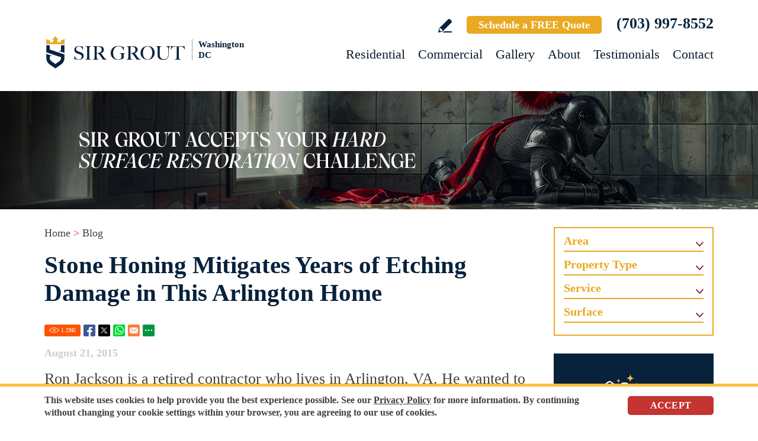

--- FILE ---
content_type: text/html
request_url: https://www.sirgroutwashingtondc.com/blog/stone-honing-mitigates-years-of-etching-damage-in-this-arlington-home/
body_size: 16980
content:
<!DOCTYPE html PUBLIC "-//W3C//DTD XHTML 1.0 Transitional//EN" "http://www.w3.org/TR/xhtml1/DTD/xhtml1-transitional.dtd">
<html lang="en">
<head>
<title>Stone Honing Mitigates Years of Etching Damage in This Arlington Home</title>
<meta http-equiv="Content-Type" content="text/html; charset=iso-8859-1" />
<meta name="keywords" content="stone honing mitigates years of etching damage in this arlington home" />
<meta name="description" content="Ron Jackson is a retired contractor who wanted to make the appearance of his 15-year old travertine floor look brand new as the day he first installed it. However, no matter how much Ron tried to polish his floors, he never achieved the results he expected" />
<link rel="canonical" href="https://www.sirgroutwashingtondc.com/blog/stone-honing-mitigates-years-of-etching-damage-in-this-arlington-home/" />
<meta name="ROBOTS" content="NOODP" />
<meta name="GOOGLEBOT" content="INDEX, FOLLOW" />
<meta property="og:title" content="Stone Honing Mitigates Years of Etching Damage in This Arlington Home" />
<meta property="og:description" content="Ron Jackson is a retired contractor who wanted to make the appearance of his 15-year old travertine floor look brand new as the day he first installed it. However, no matter how much Ron tried to polish his floors, he never achieved the results he expected" />
<meta property="og:site_name" content="Sir Grout Washington DC Metro" />
<meta property="og:url" content="https://www.sirgroutwashingtondc.com/blog/stone-honing-mitigates-years-of-etching-damage-in-this-arlington-home/" />
<meta property="og:image" content="https://www.sirgroutwashingtondc.com/images/0/opengraph.jpg" />
<meta property="og:type" content="article" />
<meta name="twitter:card" content="summary_large_image" />
<meta name="twitter:title" content="Stone Honing Mitigates Years of Etching Damage in This Arlington Home" />
<meta name="twitter:description" content="Ron Jackson is a retired contractor who wanted to make the appearance of his 15-year old travertine floor look brand new as the day he first installed it. However, no matter how much Ron tried to polish his floors, he never achieved the results he expected" />
<meta name="twitter:image" content="https://www.sirgroutwashingtondc.com/images/0/twittercard.jpg" />
<link rel="shortcut icon" type="image/x-icon" href="/images/favicon.ico" />
<link rel="icon" type="image/x-icon" href="/images/favicon.ico" />
<meta name="viewport" content="width=device-width, initial-scale=1.0">
<link href="/css/main.css?fv=13" rel="stylesheet" type="text/css">
<link href="/css/blog.css" rel="stylesheet" type="text/css">
<script language="javascript" type="text/javascript" src="/jss/wfyr.js"></script>
<script language="javascript" type="text/javascript" src="/jss/wfys.js" async></script>
<script language="javascript" type="text/javascript" src="/js/main.js?fv=6" async></script>
<!-- Global site tag (gtag.js) - Google Analytics -->
<script async src="https://www.googletagmanager.com/gtag/js?id=UA-40479223-1"></script>
<script>
  window.dataLayer = window.dataLayer || [];
  function gtag(){dataLayer.push(arguments);}
  gtag('js', new Date());

  gtag('config', 'UA-40479223-1');
</script>

<!-- Google tag (gtag.js) -->
<script async src="https://www.googletagmanager.com/gtag/js?id=G-113NNFS5CH"></script>
<script>
  window.dataLayer = window.dataLayer || [];
  function gtag(){dataLayer.push(arguments);}
  gtag('js', new Date());

  gtag('config', 'G-113NNFS5CH');
  gtag('config', 'AW-962306667');
</script>

<!-- Meta Pixel Code -->
<script>
!function(f,b,e,v,n,t,s)
{if(f.fbq)return;n=f.fbq=function(){n.callMethod?
n.callMethod.apply(n,arguments):n.queue.push(arguments)};
if(!f._fbq)f._fbq=n;n.push=n;n.loaded=!0;n.version='2.0';
n.queue=[];t=b.createElement(e);t.async=!0;
t.src=v;s=b.getElementsByTagName(e)[0];
s.parentNode.insertBefore(t,s)}(window, document,'script',
'https://connect.facebook.net/en_US/fbevents.js');
fbq('init', '2180452565316442');

</script>
<noscript><img height="1" width="1" style="display:none"
src="https://www.facebook.com/tr?id=2180452565316442&ev=PageView&noscript=1"
/></noscript>
<!-- End Meta Pixel Code -->

<meta name="facebook-domain-verification" content="p0seo6bou5r1z8astpqc2iywvuj47c" />

<script language='javascript' type='text/javascript'>
var gint_fnStdr_SysInfoViewLang = 1; 
var gint_fnStd_SysInfoViewLang = 1;
var gint_fnStd_SysDefaultLang = 1;
var gstr_fnStd_ServerDate = '01-29-2026'; // mm-dd-YYYY
var gstr_fnStdr_PageURL = 'blog/stone-honing-mitigates-years-of-etching-damage-in-this-arlington-home/'; 
</script>
<script language='javascript' type='text/javascript'>var int_fnStdr_PageID = 19;</script>
<script language='javascript' type='text/javascript'>var str_fnStdr_FBAPageURL = 'blog/stone-honing-mitigates-years-of-etching-damage-in-this-arlington-home/';</script>
<script language='javascript' type='text/javascript'>var int_fnStdr_FBAActive = 1; fnStd_SMPixelFBfbq('track', 'PageView', {}); </script>
<script language='javascript' type='text/javascript'>var int_fnStdr_CLPActive = 0;</script>
</head>
<body>
<script>
function fnStd_FBPixelStart(){fnStdr_SMPixelCustomEvent('FB', 'TOP10OS2PVSS-1$%:%$$%:%$10000$%:%$2$%:%$1$%:%$1$%:%$1', '2', 'P1');}
</script><div id='SMFB_Tag'></div>
<!-- Google Tag Manager -->
<script>(function(w,d,s,l,i){w[l]=w[l]||[];w[l].push({'gtm.start':
new Date().getTime(),event:'gtm.js'});var f=d.getElementsByTagName(s)[0],
j=d.createElement(s),dl=l!='dataLayer'?'&l='+l:'';j.async=true;j.src=
'https://www.googletagmanager.com/gtm.js?id='+i+dl;f.parentNode.insertBefore(j,f);
})(window,document,'script','dataLayer','GTM-P5Q78P22');</script>
<!-- End Google Tag Manager -->
<div id="fb-root"></div>
<script>(function (d, s, id) {
	var js, fjs = d.getElementsByTagName(s)[0];
	if (d.getElementById(id)) return;
	js = d.createElement(s); js.id = id;
	js.src = "//connect.facebook.net/en_US/sdk.js#xfbml=1&version=v2.4";
	fjs.parentNode.insertBefore(js, fjs);
}(document, 'script', 'facebook-jssdk'));</script>
<div class="headercnt">
<div class="header" name="top">
<div class="harea">
<a href="https://www.sirgroutwashingtondc.com/" title="Sir Grout Washington DC Metro" aria-label="Go to Home" class="logo">
<img src="/images/1/logo.png" alt="Sir Grout Washington DC Metro Logo" data-wis="0003356" />
<span>Washington DC</span>
</a>
<div class="topblock">
<a href="https://www.sirgroutwashingtondc.com/write-a-review/" title="Write a Review" aria-label="Go to Write a Review" class="wricon">Write a Review</a>
<a href="https://www.sirgroutwashingtondc.com/schedule/" title="Schedule a FREE Quote" aria-label="Go to Schedule a FREE Quote" class="toptxt">Schedule a FREE Quote</a>
<a href="tel:+17039978552" title="Call Sir Grout Washington DC Metro" aria-label="Call Sir Grout Washington DC Metro" class="sitetel">(703) 997-8552</a>
</div>
<div id="menuc">
<span class="menucompact" title="Menu" data-wct="#menu"></span>
<div class="menu" id="menu">
<span id="menuclose" class="menuclose">Close</span>
<ul>
<li><a href="https://www.sirgroutwashingtondc.com/residential-services/" title="Residential Services" aria-label="Go to Residential Services">Residential</a> <span class="arrowbtn" data-wct="#list1"></span>
<ul id="list1">
<li><a href="https://www.sirgroutwashingtondc.com/residential/tile-and-grout-services/" title="Residential Tile and Grout Services" aria-label="Go to Residential Tile and Grout Services">Tile and Grout Services</a> <span class="arrowbtn" data-wct="#sublist1"></span>
<ul id="sublist1">
<li><a href="https://www.sirgroutwashingtondc.com/residential/grout-recoloring-and-sealing/" title="Residential Grout Recoloring and Sealing" aria-label="Go to Residential Grout Recoloring and Sealing">Grout Recoloring and Sealing</a></li>
<li><a href="https://www.sirgroutwashingtondc.com/residential/tile-and-grout-cleaning-and-sealing/" title="Residential Tile and Grout Cleaning and Sealing" aria-label="Go to Residential Tile and Grout Cleaning and Sealing">Tile and Grout Cleaning and Sealing</a></li>
<li><a href="https://www.sirgroutwashingtondc.com/residential/caulking/" title="Residential Caulking" aria-label="Go to Residential Caulking">Caulking</a></li>
<li><a href="https://www.sirgroutwashingtondc.com/residential/slip-resistant-application/" title="Residential Slip Resistant Application" aria-label="Go to Residential Slip Resistant Application">Slip Resistant Application</a></li>
<li><a href="https://www.sirgroutwashingtondc.com/tile-and-grout-care-tips/" title="Tile and Grout Care Tips" aria-label="Go to Tile and Grout Care Tips" >Tile and Grout Care Tips</a></li>
</ul>
</li>
<li><a href="https://www.sirgroutwashingtondc.com/residential/stone-services/" title="Residential Stone Services" aria-label="Go to Residential Stone Services">Stone Services</a> <span class="arrowbtn" data-wct="#sublist2"></span>
<ul id="sublist2">
<li><a href="https://www.sirgroutwashingtondc.com/residential/marble-honing-and-polishing/" title="Residential Marble Honing and Polishing" aria-label="Go to Residential Marble Honing and Polishing">Marble Honing and Polishing</a></li>
<li><a href="https://www.sirgroutwashingtondc.com/residential/granite-honing-and-polishing/" title="Residential Granite Honing and Polishing" aria-label="Go to Residential Granite Honing and Polishing">Granite Honing and Polishing</a></li>
<li><a href="https://www.sirgroutwashingtondc.com/residential/travertine-honing-and-polishing/" title="Residential Travertine Honing and Polishing" aria-label="Go to Residential Travertine Honing and Polishing">Travertine Honing and Polishing</a></li>
<li><a href="https://www.sirgroutwashingtondc.com/residential/slate-cleaning-and-sealing/" title="Residential Slate Cleaning and Sealing" aria-label="Go to Residential Slate Cleaning and Sealing">Slate Cleaning and Sealing</a></li>
<li><a href="https://www.sirgroutwashingtondc.com/residential/stone-cleaning-and-sealing/" title="Residential Stone Cleaning and Sealing" aria-label="Go to Residential Stone Cleaning and Sealing">Stone Cleaning and Sealing</a></li>
<li><a href="https://www.sirgroutwashingtondc.com/residential/stone-cleaning-and-color-enhancement/" title="Residential Stone Cleaning and Color Enhancement" aria-label="Go to Residential Stone Cleaning and Color Enhancement">Stone Cleaning and Color Enhancement</a></li>
<li><a href="https://www.sirgroutwashingtondc.com/residential/stone-countertop-sealing/" title="Residential Stone Countertop Sealing" aria-label="Go to Residential Stone Countertop Sealing">Stone Countertop Sealing</a></li>
<li><a href="https://www.sirgroutwashingtondc.com/residential/slip-resistant-application/" title="Residential Slip Resistant Application" aria-label="Go to Residential Slip Resistant Application">Slip Resistant Application</a></li>
<li><a href="https://www.sirgroutwashingtondc.com/stone-care-and-products/" title="Stone Care and Products" aria-label="Go to Stone Care and Products" >Stone Care and Products</a></li>
</ul>
</li>
<li><a href="https://www.sirgroutwashingtondc.com/high-durability-coatings/" title="MicroGuard High Durability Coatings" aria-label="Go to MicroGuard High Durability Coatings">High Durability Coatings</a></li>
<li><a href="https://www.sirgroutwashingtondc.com/residential/maintenance/" title="Residential Maintenance" aria-label="Go to Residential Maintenance">Maintenance</a></li>
<li><a href="https://www.sirgroutwashingtondc.com/care-tips-and-products/" title="Care Tips and Products" aria-label="Go to Care Tips and Products" >Care Tips and Products</a></li>
<li><a href="https://www.sirgroutwashingtondc.com/tips-for-pet-owners/" title="Tips for Pet Owners" aria-label="Go to Tips for Pet Owners">Tips for Pet Owners</a></li>
</ul>
</li>
<li><a href="https://www.sirgroutwashingtondc.com/commercial-services/" title="Commercial Services" aria-label="Go to Commercial Services">Commercial</a> <span class="arrowbtn" data-wct="#list3"></span>
<ul id="list3">
<li><a href="https://www.sirgroutwashingtondc.com/commercial/tile-and-grout-services/" title="Commercial Tile and Grout Services" aria-label="Go to Commercial Tile and Grout Services">Tile and Grout Services</a></li>
<li><a href="https://www.sirgroutwashingtondc.com/commercial/stone-services/" title="Commercial Stone Services" aria-label="Go to Commercial Stone Services">Stone Services</a></li>
<li><a href="https://www.sirgroutwashingtondc.com/high-durability-coatings/" title="MicroGuard High Durability Coatings" aria-label="Go to MicroGuard High Durability Coatings">High Durability Coatings</a></li>
<li><a href="https://www.sirgroutwashingtondc.com/commercial/maintenance/" title="Commercial Maintenance Program" aria-label="Go to Commercial Maintenance Program">Maintenance Program</a></li>                
</ul>
</li>
<li><a href="https://www.sirgroutwashingtondc.com/before-and-after/" title="Before and After" aria-label="Go to Before and After">Gallery</a>
<!-- <ul>
<li><a href="https://www.sirgroutwashingtondc.com/before-and-after/" title="Before and After" aria-label="Go to Before and After">Picture Gallery</a></li>
</ul> -->
</li>
<li><a href="https://www.sirgroutwashingtondc.com/about-us/" title="About Us" aria-label="Go to About Us">About</a> <span class="arrowbtn" data-wct="#list4"></span>
<ul id="list4">
<li><a href="https://www.sirgroutwashingtondc.com/about-sir-grout-washington-dc-metro/" title="About Sir Grout Washington DC Metro" aria-label="Go to About Sir Grout Washington DC Metro" >About Sir Grout Washington DC Metro</a></li>
<li><a href="https://www.sirgroutwashingtondc.com/write-a-review/" title="Write a Review" aria-label="Go to Write a Review" >Write a Review</a></li>
<li><a href="https://www.sirgroutwashingtondc.com/blog/" title="Sir Grout Blog" aria-label="Go to Blog" >Blog</a></li>
<li><a href="https://www.sirgroutwashingtondc.com/newsroom/" title="Newsroom" aria-label="Go to Newsroom" >Newsroom</a></li>
<li><a href="/newsletter.asp" title="Join Our Newsletter" aria-label="Click to Join Our Newsletter">Join Our Newsletter</a></li>                                                
<li><a href="javascript:;" title="Recommend Sir Grout" aria-label="Recommend Sir Grout" data-eshare="https://www.sirgroutwashingtondc.com/blog/stone-honing-mitigates-years-of-etching-damage-in-this-arlington-home/" data-esharefsc="22219" data-esharel="eng">Recommend Sir Grout</a></li>
</ul>					
</li>
<li><a href="https://www.sirgroutwashingtondc.com/testimonials/" title="Testimonials" aria-label="Go to Testimonials" >Testimonials</a></li>
<li><a href="https://www.sirgroutwashingtondc.com/contact/" title="Contact" aria-label="Go to Contact" >Contact</a></li>
</ul>
<div class="clear"></div>
<a href="https://www.sirgroutwashingtondc.com/schedule/" title="Schedule a FREE Quote" aria-label="Go to Schedule a FREE Quote" class="toptxt mobile">Schedule a FREE Quote</a>
</div>
</div>
</div>
</div>
</div>
<div class="clear"></div>
<div class="container">
<div class="top">
<img class="bg" src="/images/1/banner-top.jpg" alt="Banner Top" data-wis="0023456" />
</div>


<div class="carea">
	<div class="cnt" id="bloglist">
		<div class="content">
			<div class="sitepath"><a href="https://www.sirgroutwashingtondc.com/" title="Sir Grout Washington DC Metro" aria-label="Go to Home" >Home</a> > <a href="https://www.sirgroutwashingtondc.com/blog/" title="Sir Grout Blog" aria-label="Go to Blog" >Blog</a></div>
			<h1>Stone Honing Mitigates Years of Etching Damage in This Arlington Home</h1>
			<div class="socialcntitems">
				<div class="socialitems">
					<span class="red btnViews"><span class="ViewsNum" title="1290">1.29<span class="visitsUnit">k</span></span></span>
					<span class="red btnFbShare"><a href="https://www.sirgroutwashingtondc.com/blog/stone-honing-mitigates-years-of-etching-damage-in-this-arlington-home/" title="Share on Facebook" aria-label="Go to Share on Facebook (opens in a New Tab)" class="SpecialLinkAda fb-share" target="_blank">Facebook</a></span>
					<span class="red btnTwShare"><a href="https://www.sirgroutwashingtondc.com/blog/stone-honing-mitigates-years-of-etching-damage-in-this-arlington-home/" title="Share on Twitter" aria-label="Go to Share on Twitter (opens in a New Tab)" class="SpecialLinkAda tw-share" target="_blank">Twitter</a></span>
					<span class="red btnWsShare"><a href="https://www.sirgroutwashingtondc.com/blog/stone-honing-mitigates-years-of-etching-damage-in-this-arlington-home/" title="Share on Whatsapp" aria-label="Go to Share on Whatsapp (opens in a New Tab)" class="SpecialLinkAda ws-share" target="_blank">Whatsapp</a></span>
					<span class="red btnEmShare" data-eshare="https://www.sirgroutwashingtondc.com/blog/stone-honing-mitigates-years-of-etching-damage-in-this-arlington-home/" data-esharefsc="22219" data-esharel="eng"></span>
					<span class="red btnMrShare" data-wct="#btnMoreShare1">
						<span class="btnMoreShare" id="btnMoreShare1">
							<span class="boxShareAll">
								<span class="link">
									<a class="fb-share" href="https://www.sirgroutwashingtondc.com/blog/stone-honing-mitigates-years-of-etching-damage-in-this-arlington-home/" title="Share on Facebook" aria-label="Go to Share on Facebook (opens in a New Tab)" target="_blank">Facebook</a>
									<a class="tw-share" href="https://www.sirgroutwashingtondc.com/blog/stone-honing-mitigates-years-of-etching-damage-in-this-arlington-home/" title="Share on Twitter" aria-label="Go to Share on Twitter (opens in a New Tab)" target="_blank">Twitter</a>
									<a class="lk-share" href="https://www.sirgroutwashingtondc.com/blog/stone-honing-mitigates-years-of-etching-damage-in-this-arlington-home/" title="Share on LinkedIn" aria-label="Go to Share on LinkedIn (opens in a New Tab)" target="_blank">LinkedIn</a>
									<a class="pt-share" href="https://www.sirgroutwashingtondc.com/blog/stone-honing-mitigates-years-of-etching-damage-in-this-arlington-home/" title="Share on Pinterest" aria-label="Go to Share on Pinterest (opens in a New Tab)" target="_blank" data-wep="1">Pinterest</a>
									<a class="ws-share" href="https://www.sirgroutwashingtondc.com/blog/stone-honing-mitigates-years-of-etching-damage-in-this-arlington-home/" title="Share on Whatsapp" aria-label="Go to Share on Whatsapp (opens in a New Tab)" target="_blank">WhatsApp</a>
									<a class="ml-share" title="Share on Email" aria-label="Go to Share on Email" data-eshare="https://www.sirgroutwashingtondc.com/blog/stone-honing-mitigates-years-of-etching-damage-in-this-arlington-home/" href="javascript:;" data-esharefsc="22219" data-esharel="eng">Email</a>
								</span>
								<span class="txt">Copy Link</span>
								<input class="wTxtLink" name="CopyShareLink1" id="wTxtLink1" type="text" value="https://www.sirgroutwashingtondc.com/blog/stone-honing-mitigates-years-of-etching-damage-in-this-arlington-home/" maxlength="128" readonly="readonly" />
								<span class="wCopyMsgError" id="wCopyMsgError-wTxtLink1">Your browser does not support automatic copying, please select and copy the link in the text box, then paste it where you need it.</span>
								<input type="button" class="wbtnCopyLink" value="Copy" data-wcc="wTxtLink1"/>
							</span>
						</span>
					</span>
				</div>
			</div>
			<p class="date">August 21, 2015</p>
			Ron Jackson is a retired contractor who lives in Arlington, VA. He wanted to make his 15-year old travertine floor look brand new as the day he first installed it. However, no matter how much Ron tried to polish his floors, he never achieved the results he expected. He had no idea what was wrong with the floor, and was seriously concerned. Travertine is supposed to be a durable, low maintenance stone! He had never seen travertine in such a poor condition. He asked his contacts in the construction industry if they knew a good <a href="https://www.sirgroutwashingtondc.com/arlington-stone-honing/" title="Arlington Stone Honing" aria-label="Go to Arlington stone honing" >Arlington stone honing</a> service, and one of his old friends referred him to Sir Grout. The experts at Sir Grout scheduled a day to ColorSeal, polish, and remove the etch marks caused by the cleaners used on his floors. He was surprised and ecstatic to see the results of the past work on travertine demonstrated by the experts at Sir Grout.<br>
<br>
<img src="/pictures/pages/19/Arlington-stone-honing.jpg" alt="Picture of a Floor Before and After a Stone Honing in Arlington" /><br>
<br>
Prior to calling Sir Grout, Ron attempted to polish his travertine floors himself. Despite his efforts, Ron Jackson was unable to get rid of the etch marks that the cleaners had left on his floor. First of all, he was right in choosing travertine as a type of stone that is durable, but if durability was his only concern, granite might have been a better choice, as it is much denser. The composition and physical characteristics of travertine are also similar to that of limestone and marble, so all three types of stones share similar maintenance and cleaning procedures. When dealing with travertine floors, it is important to understand the difference between staining and etching, because the two types of damage that can occur to your floors can be very confusing.<br>
<br>
Stains occur when a substance absorbs into certain areas or spots in the stone. Stone sealers can be applied to help protect travertine floors against stains, but sealers are not used to prevent etching. Etching is physical or corrosive damage that occurs when travertine floors get into contact with cleaners or acidic foods and drinks.<br>
<br>
Ron ultimately wanted to see his 15-year old travertine floor look as new as the first time he installed it – so the big challenge was to repair the etching damage. On the day of the job, the stone honing experts used a combination of abrasives and the right machinery to properly hone the travertine, removing the top layer so that all the etching was gone. The job did not end there: to achieve a brand new look, the experts took the full appearance into consideration: they fixed the inconsistencies in the grout lines, and polished it to a shine.<br>
<br>
Ron Jackson was thrilled to see the exact results he had been promised. "It looks as good as the day it was first installed!" he said, astonished. Since the use of improper cleaning processes and chemicals are major reasons why stone restoration would be needed, the technicians recommended a few products for Ron to consider when cleaning his stone.<br>
<br>
To prevent etching in stone, it's important to only use quality products designated safe for natural stone like travertine. For example, the Stonecare PRO Signature line includes polishes, soap film and mildew removers, and cleaners. When the job was done, Ron was surprised and pleased to see the quality of the work demonstrated by the experts at Sir Grout and will recommend the company for future projects in the neighborhood. The consistent grout lines, clarity, and shine brought the life back to his flooring and left a smile on his face.<br>
<br>
Avoid etching and keep it looking brand new. Here are some useful tips on ways to take care of your travertine:<br>
<ul>
<li>Clean spills immediately. Travertine floors can stain easily because the stone is porous. You can clean spills on travertine floors quickly by using a soapless, pH-neutral stone cleaner and hot water.  </li>
<li>Clean travertine with a wet mop on a weekly basis using a pH-neutral stone cleaning agent and hot water. Keep your stone clean regularly by using a clean, non-treated dust mop.  </li>
<li>Do not use cleaning products that contain alkalis and ammonia to clean travertine.  </li>
<li>Do not use cleaners with acid and other chemicals, because they can etch or damage your floors. They can also cause the seal on the stone to degrade and become vulnerable to staining.  </li>
<li>Since sand, dirt, and other elements carried by our shoes can etch and damage travertine tiles, place doormats and area rugs in high-traffic areas such as entryways.  </li>
</ul>
If your travertine is not sealed, the surface is getting damaged. If you are not sure whether your travertine tiles need to be sealed, you can perform a simple test to find out.<br>
<ul>
<li>Apply a small amount of water to them. If the tiles appear to darken and absorb the water, then it's time to have them sealed. </li>
</ul>
If your travertine floors are worn and scratched, and if "do-it-yourself" cleaning efforts are not enough, Sir Grout provides a high quality, state-of-the-art stone, grout, and tile sealing service. Sir Grout can help restore and polish your travertine floors to make them appear brand new. Fill out the form below to contact Sir Grout of Washington D.C. for a free evaluation today!<br>
<br>

If you found this article helpful then let us know in the comments section below. Likewise, feel free to share it using the share options below. Want us to cover another topic of your interest pertaining to Hard Surface Restoration? If so, then like us and follow us on social media, and post to any of our social media profiles the topic you&#39;d like us to discuss: <a href="https://www.facebook.com/SirGroutWashingtonDCMetro" target="_blank" class="linkfb">Facebook Sir Grout Washington DC Metro</a>, <a href="https://www.instagram.com/sirgroutwashingtondc" target="_blank" class="link-in">Instagram @sirgroutwashingtondc</a>, and <a href="https://twitter.com/SirGrout" target="_blank" class="linktw">Twitter @SirGrout</a>.
			<div class="social">
				If you found this article helpful then let us know in the comments section below. Likewise, feel free to share it using the share options below. Want us to cover another topic of your interest pertaining to hard surface restoration? If so, then like us and follow us on social media, and post to any of our social media profiles the topic you'd like us to discuss:
				<div class="links">
					<a href="https://www.facebook.com/SirGroutWashingtonDCMetro" target="_blank" class="fb">Facebook Sir Grout</a>
					<a href="https://www.instagram.com/sirgroutwashingtondc" target="_blank" class="ig">Instagram @sirgrout</a>
					<a href="https://twitter.com/SirGrout" target="_blank" class="tw">Twitter @SirGrout</a>
				</div>
			</div>
			<div class="fpots">
				<div class="ncats"><b>Categories:</b> <a class="ncatsentry" href="https://www.sirgroutwashingtondc.com/blog/category/surface/tile/" title="Blog Posts About Tile">Tile</a><span>, </span><a class="ncatsentry" href="https://www.sirgroutwashingtondc.com/blog/category/surface/grout/" title="Blog Posts About Grout">Grout</a><span>, </span><a class="ncatsentry" href="https://www.sirgroutwashingtondc.com/blog/category/surface/stone/" title="Blog Posts About Stone">Stone</a><span>, </span><a class="ncatsentry" href="https://www.sirgroutwashingtondc.com/blog/category/surface/travertine/" title="Blog Posts About Travertine">Travertine</a><span>, </span><a class="ncatsentry" href="https://www.sirgroutwashingtondc.com/blog/category/surface/limestone/" title="Blog Posts About Limestone">Limestone</a><span>, </span><a class="ncatsentry" href="https://www.sirgroutwashingtondc.com/blog/category/service/honing/" title="Blog Posts About Honing">Honing</a><span>, </span><a class="ncatsentry" href="https://www.sirgroutwashingtondc.com/blog/category/property-type/residential/" title="Blog Posts About Residential Services">Residential</a><span>, </span><a class="ncatsentry" href="https://www.sirgroutwashingtondc.com/blog/category/area/floors/" title="Blog Posts About Floors">Floors</a></div>
				
				
				
			</div>
			<div class="clear"></div>
			<div class="socialcntitems">
				<div class="socialitems">
					<span class="red btnViews"><span class="ViewsNum" title="1290">1.29<span class="visitsUnit">k</span></span></span>
					<span class="red btnFbShare"><a href="https://www.sirgroutwashingtondc.com/blog/stone-honing-mitigates-years-of-etching-damage-in-this-arlington-home/" title="Share on Facebook" aria-label="Go to Share on Facebook (opens in a New Tab)" class="SpecialLinkAda fb-share" target="_blank">Facebook</a></span>
					<span class="red btnTwShare"><a href="https://www.sirgroutwashingtondc.com/blog/stone-honing-mitigates-years-of-etching-damage-in-this-arlington-home/" title="Share on Twitter" aria-label="Go to Share on Twitter (opens in a New Tab)" class="SpecialLinkAda tw-share" target="_blank">Twitter</a></span>
					<span class="red btnWsShare"><a href="https://www.sirgroutwashingtondc.com/blog/stone-honing-mitigates-years-of-etching-damage-in-this-arlington-home/" title="Share on Whatsapp" aria-label="Go to Share on Whatsapp (opens in a New Tab)" class="SpecialLinkAda ws-share" target="_blank">Whatsapp</a></span>
					<span class="red btnEmShare" data-eshare="https://www.sirgroutwashingtondc.com/blog/stone-honing-mitigates-years-of-etching-damage-in-this-arlington-home/" data-esharefsc="22219" data-esharel="eng"></span>
					<span class="red btnMrShare" data-wct="#btnMoreShare2">
						<span class="btnMoreShare" id="btnMoreShare2">
							<span class="boxShareAll">
								<span class="link">
									<a class="fb-share" href="https://www.sirgroutwashingtondc.com/blog/stone-honing-mitigates-years-of-etching-damage-in-this-arlington-home/" title="Share on Facebook" aria-label="Go to Share on Facebook (opens in a New Tab)" target="_blank">Facebook</a>
									<a class="tw-share" href="https://www.sirgroutwashingtondc.com/blog/stone-honing-mitigates-years-of-etching-damage-in-this-arlington-home/" title="Share on Twitter" aria-label="Go to Share on Twitter (opens in a New Tab)" target="_blank">Twitter</a>
									<a class="lk-share" href="https://www.sirgroutwashingtondc.com/blog/stone-honing-mitigates-years-of-etching-damage-in-this-arlington-home/" title="Share on LinkedIn" aria-label="Go to Share on LinkedIn (opens in a New Tab)" target="_blank">LinkedIn</a>
									<a class="pt-share" href="https://www.sirgroutwashingtondc.com/blog/stone-honing-mitigates-years-of-etching-damage-in-this-arlington-home/" title="Share on Pinterest" aria-label="Go to Share on Pinterest (opens in a New Tab)" target="_blank" data-wep="1">Pinterest</a>
									<a class="ws-share" href="https://www.sirgroutwashingtondc.com/blog/stone-honing-mitigates-years-of-etching-damage-in-this-arlington-home/" title="Share on Whatsapp" aria-label="Go to Share on Whatsapp (opens in a New Tab)" target="_blank">WhatsApp</a>
									<a class="ml-share" title="Share on Email" aria-label="Go to Share on Email" data-eshare="https://www.sirgroutwashingtondc.com/blog/stone-honing-mitigates-years-of-etching-damage-in-this-arlington-home/" href="javascript:;" data-esharefsc="22219" data-esharel="eng">Email</a>
								</span>
								<span class="txt">Copy Link</span>
								<input class="wTxtLink" name="CopyShareLink2" id="wTxtLink2" type="text" value="https://www.sirgroutwashingtondc.com/blog/stone-honing-mitigates-years-of-etching-damage-in-this-arlington-home/" maxlength="128" readonly="readonly" />
								<span class="wCopyMsgError" id="wCopyMsgError-wTxtLink2">Your browser does not support automatic copying, please select and copy the link in the text box, then paste it where you need it.</span>
								<input type="button" class="wbtnCopyLink" value="Copy" data-wcc="wTxtLink2"/>
							</span>
						</span>
					</span>
				</div>
			</div>
			<div class="blog-footer">
				<div class="blog-cnt">
					<span class="title">Don't Miss These Other Must Read Articles</span>
					
<div class="cpost cpost1">
	<div class="npic"> <img src="/images/p/285/how-to-fix-holes-shower-grout-main.jpg" alt="Closeup of Shower Grout Mixture With Too Much Water That Dried Leaving Pinholes Behind" data-wis="0000446"/></div>
	<div class="date">Published Aug 04, 2025</div>
	<div class="ttl"><a href="https://www.sirgroutwashingtondc.com/blog/how-to-fix-holes-in-shower-grout/" title="How To Fix Holes in Shower Grout" aria-label="Go to How To Fix Holes in Shower Grout">How To Fix Holes in Shower Grout</a></div>
</div>

<div class="cpost cpost2">
	<div class="npic"> <img src="/images/p/161/is-grout-sealing-necessary-after-installing-new-tile-main.jpg" alt="Is Grout Sealing Necessary after Installing New Tile?" data-wis="0000446"></div>
	<div class="date">Published Apr 27, 2023</div>
	<div class="ttl"><a href="https://www.sirgroutwashingtondc.com/blog/is-grout-sealing-necessary-after-installing-new-tile/" title="Is Grout Sealing Necessary After Installing New Tile?" aria-label="Go to Is Grout Sealing Necessary After Installing New Tile?">Is Grout Sealing Necessary After Installing New Tile?</a></div>
</div>

<div class="cpost cpost3">
	<div class="npic"> <img src="/images/p/200/grout-sealing-main.jpg" alt="Picture of brown grout and tiles" title="Is it Necessary to Seal Grout" data-wis="0000446"></div>
	<div class="date">Published Oct 25, 2024</div>
	<div class="ttl"><a href="https://www.sirgroutwashingtondc.com/blog/is-it-necessary-to-seal-grout/" title="Is it Necessary to Seal Grout?" aria-label="Go to Is it Necessary to Seal Grout?">Is it Necessary to Seal Grout?</a></div>
</div>

				</div>
				<div class='formcoment'>
<form action='/comments.asp' method='post'>


<div class='formcomentHeader'>
<span class="title"><label for="comentText">Leave a Comment</label></span>
<div class='countComent'>0 Comments</div>
</div>
<div class='formareaComment'>
<textarea name='comentText' id="comentText" class='comentText' placeholder='Leave a Comment ...' resize:none></textarea>
<div class='sendComment'><button type='submit' disabled>Post Comment</button></div>	
</div>
<input type='hidden' value='20' name='commentElementType'><input type='hidden' value='19' name='commentPageID'>
<input type='hidden' value='0' name='commentPageType'>
<input type='hidden' value='0' name='commentPageAux' >
<div class="comentfoot">
<div class="login"><a href="/login.asp" aria-label="Log in to Sir Grout Washington DC Metro" title="Log in to Sir Grout Washington DC Metro" class="clogin"> Login</a> or <a href="/register.asp" aria-label="Sing up for Sir Grout Washington DC Metro" title="Sing up for Sir Grout Washington DC Metro" class="clogin">Register</a> first to leave a comment.</div> 
</div>

</form>
</div>  
				<div class="clear"></div>
				
			</div>
		</div>
		<div class="sidebar" id="sidebar">
			<div class="categories">
				
<ul>
<li><a href="https://www.sirgroutwashingtondc.com/blog/category/area/" title="Blog Posts By Area">Area</a><span class="ddown" data-catsub="1"></span><ul class="catsub"><li><a href="https://www.sirgroutwashingtondc.com/blog/category/area/bathrooms/" title="Blog Posts About Bathrooms">Bathrooms</a></li><li><a href="https://www.sirgroutwashingtondc.com/blog/category/area/countertops/" title="Blog Posts About Countertops">Countertops</a></li><li><a href="https://www.sirgroutwashingtondc.com/blog/category/area/doorways/" title="Blog Posts About Doorways">Doorways</a></li><li><a href="https://www.sirgroutwashingtondc.com/blog/category/area/floors/" title="Blog Posts About Floors">Floors</a></li><li><a href="https://www.sirgroutwashingtondc.com/blog/category/area/foyers/" title="Blog Posts About Foyers">Foyers</a></li><li><a href="https://www.sirgroutwashingtondc.com/blog/category/area/kitchens/" title="Blog Posts About Kitchens">Kitchens</a></li><li><a href="https://www.sirgroutwashingtondc.com/blog/category/area/living-rooms/" title="Blog Posts About Living Rooms">Living Rooms</a></li><li><a href="https://www.sirgroutwashingtondc.com/blog/category/area/showers/" title="Blog Posts About Showers">Showers</a></li><li><a href="https://www.sirgroutwashingtondc.com/blog/category/area/vanity-tops/" title="Blog Posts About Vanity Tops">Vanity Tops</a></li><li><a href="https://www.sirgroutwashingtondc.com/blog/category/area/walkways/" title="Blog Posts About Walkways">Walkway</a></li><li><a href="https://www.sirgroutwashingtondc.com/blog/category/area/walls/" title="Blog Posts About Walls">Walls</a></li></ul></li><li><a href="https://www.sirgroutwashingtondc.com/blog/category/property-type/" title="Property Type">Property Type</a><span class="ddown" data-catsub="1"></span><ul class="catsub"><li><a href="https://www.sirgroutwashingtondc.com/blog/category/property-type/commercial/" title="Blog Posts About Commercial Properties">Commercial</a></li><li><a href="https://www.sirgroutwashingtondc.com/blog/category/property-type/residential/" title="Blog Posts About Residential Services">Residential</a></li></ul></li><li><a href="https://www.sirgroutwashingtondc.com/blog/category/service/" title="Blog Posts By Service">Service</a><span class="ddown" data-catsub="1"></span><ul class="catsub"><li><a href="https://www.sirgroutwashingtondc.com/blog/category/service/caulking/" title="Blog Posts About Caulking">Caulking</a></li><li><a href="https://www.sirgroutwashingtondc.com/blog/category/service/cleaning/" title="Blog Posts About Cleaning">Cleaning</a></li><li><a href="https://www.sirgroutwashingtondc.com/blog/category/service/color-enhancement/" title="Blog Posts About Color Enhancement">Color Enhancement</a></li><li><a href="https://www.sirgroutwashingtondc.com/blog/category/service/colorseal/" title="Blog Posts About ColorSeal">ColorSeal</a></li><li><a href="https://www.sirgroutwashingtondc.com/blog/category/service/grout-repair/" title="Blog Posts About Grout Repair">Grout Repair</a></li><li><a href="https://www.sirgroutwashingtondc.com/blog/category/service/honing/" title="Blog Posts About Honing">Honing</a></li><li><a href="https://www.sirgroutwashingtondc.com/blog/category/service/mold-removal/" title="Blog Posts About Mold Removal">Mold Removal</a></li><li><a href="https://www.sirgroutwashingtondc.com/blog/category/service/polishing/" title="Blog Posts About Polishing">Polishing</a></li><li><a href="https://www.sirgroutwashingtondc.com/blog/category/service/recoloring/" title="Blog Posts About Recoloring">Recoloring</a></li><li><a href="https://www.sirgroutwashingtondc.com/blog/category/service/regrouting/" title="Blog Posts About Regrouting">Regrouting</a></li><li><a href="https://www.sirgroutwashingtondc.com/blog/category/service/sealing/" title="Blog Posts About Sealing">Sealing</a></li></ul></li><li><a href="https://www.sirgroutwashingtondc.com/blog/category/surface/" title="Blog Posts By Surface">Surface</a><span class="ddown" data-catsub="1"></span><ul class="catsub"><li><a href="https://www.sirgroutwashingtondc.com/blog/category/surface/granite/" title="Blog Posts About Granite">Granite</a></li><li><a href="https://www.sirgroutwashingtondc.com/blog/category/surface/grout/" title="Blog Posts About Grout">Grout</a></li><li><a href="https://www.sirgroutwashingtondc.com/blog/category/surface/limestone/" title="Blog Posts About Limestone">Limestone</a></li><li><a href="https://www.sirgroutwashingtondc.com/blog/category/surface/marble/" title="Blog Posts About Marble">Marble</a></li><li><a href="https://www.sirgroutwashingtondc.com/blog/category/surface/slate/" title="Blog Posts About Slate">Slate</a></li><li><a href="https://www.sirgroutwashingtondc.com/blog/category/surface/stone/" title="Blog Posts About Stone">Stone</a></li><li><a href="https://www.sirgroutwashingtondc.com/blog/category/surface/tile/" title="Blog Posts About Tile">Tile</a></li><li><a href="https://www.sirgroutwashingtondc.com/blog/category/surface/travertine/" title="Blog Posts About Travertine">Travertine</a></li></ul></li>
</ul>
 
			</div>
			<div class="banner tips">
				<a href="https://www.sirgroutwashingtondc.com/care-tips-and-products/" title="Care Tips and Products" aria-label="Go to Care Tips and Products"><img src="/images/0/banner-care-tips.jpg" data-wis="0003466" /></a>
			</div>
			<div class="banner recomend">
				<a href="javascript:;" title="Recommend Sir Grout" aria-label="Recommend Sir Grout" data-eshare="https://www.sirgroutwashingtondc.com/blog/stone-honing-mitigates-years-of-etching-damage-in-this-arlington-home/" data-esharefsc="22219" data-esharel="eng"><img src="/images/0/banner-recommend.jpg" data-wis="0003466" /></a>
			</div>
		</div>
	</div>
</div>

<!--<br>-->
</div>
<div class="clear"></div>
<div class="clear"></div>
<div class="assessment">
<div class="aarea">
<div class="cnt">
<div class="txt">
<div class="ttl">Sir Grout is ready to help.</div>
<p>Book a complimentary consultation to discover all the ways our craftsmen can help you revive, revitalize, and restore the places you live most in your home.</p>
</div>
<div class="schedule">
<div class="scharea">
<div class="pic">
<img src="/images/1/schedule-icon.png" alt="Schedule Icon" data-wis="0003440" />
</div>
<div class="ttl">Schedule your<br>FREE quote today!</div>
<div class="phone">
<a href="tel:+17039978552" title="Call Sir Grout Washington DC Metro" aria-label="Call Sir Grout Washington DC Metro" class="sitetel">(703) 997-8552</a>
</div>
<div class="btnform">
<a href="https://www.sirgroutwashingtondc.com/schedule/" title="Schedule a FREE Quote" aria-label="Go to Schedule a FREE Quote">Or, fill out this form and we&#39;ll call you.</a>
</div>
</div>
</div>
</div>
</div>
</div>
<div class="clear"></div>
<div class="clear"></div>
<div class="overca">
<div class="ovarea">
<div class="icon">
<img src="/images/1/coverage-icon.png" alt="Our coverage area icon" data-wis="0023450" />
</div>
<div class="cnt">
<div class="cnarea">
<div class="ttl">Our Coverage Area</div>
<p>For your convenience, below shows the various counties and cities where we provide service:</p>
<div class="clear"></div>
<div class="list">
<div class="clear"></div><p class="county">Montgomery, Maryland</p>
<div class="calis first">
	<ul>
		<li><a href="https://www.sirgroutwashingtondc.com/ashton-hard-surface-restoration-services/" title="Ashton Hard Surface Restoration Services">Ashton</a></li>
<li><a href="https://www.sirgroutwashingtondc.com/aspen-hill-hard-surface-restoration-services/" title="Aspen Hill Hard Surface Restoration Services">Aspen Hill</a></li>
<li><a href="https://www.sirgroutwashingtondc.com/barnesville-hard-surface-restoration-services/" title="Barnesville Hard Surface Restoration Services">Barnesville</a></li>
<li><a href="https://www.sirgroutwashingtondc.com/beallsville-hard-surface-restoration-services/" title="Beallsville Hard Surface Restoration Services">Beallsville</a></li>
<li><a href="https://www.sirgroutwashingtondc.com/bethesda-hard-surface-restoration-services/" title="Bethesda Hard Surface Restoration Services">Bethesda</a></li>
<li><a href="https://www.sirgroutwashingtondc.com/boyds-hard-surface-restoration-services/" title="Boyds Hard Surface Restoration Services">Boyds</a></li>
<li><a href="https://www.sirgroutwashingtondc.com/brinklow-hard-surface-restoration-services/" title="Brinklow Hard Surface Restoration Services">Brinklow</a></li>
<li><a href="https://www.sirgroutwashingtondc.com/brookeville-hard-surface-restoration-services/" title="Brookeville Hard Surface Restoration Services">Brookeville</a></li>
<li><a href="https://www.sirgroutwashingtondc.com/burtonsville-hard-surface-restoration-services/" title="Burtonsville Hard Surface Restoration Services">Burtonsville</a></li>

	</ul>
</div>
<div class="calis">
	<ul>
		<li><a href="https://www.sirgroutwashingtondc.com/cabin-john-hard-surface-restoration-services/" title="Cabin John Hard Surface Restoration Services">Cabin John</a></li>
<li><a href="https://www.sirgroutwashingtondc.com/chevy-chase-hard-surface-restoration-services/" title="Chevy Chase Hard Surface Restoration Services">Chevy Chase</a></li>
<li><a href="https://www.sirgroutwashingtondc.com/clarksburg-hard-surface-restoration-services/" title="Clarksburg Hard Surface Restoration Services">Clarksburg</a></li>
<li><a href="https://www.sirgroutwashingtondc.com/damascus-hard-surface-restoration-services/" title="Damascus Hard Surface Restoration Services">Damascus</a></li>
<li><a href="https://www.sirgroutwashingtondc.com/darnestown-hard-surface-restoration-services/" title="Darnestown Hard Surface Restoration Services">Darnestown</a></li>
<li><a href="https://www.sirgroutwashingtondc.com/derwood-hard-surface-restoration-services/" title="Derwood Hard Surface Restoration Services">Derwood</a></li>
<li><a href="https://www.sirgroutwashingtondc.com/dickerson-hard-surface-restoration-services/" title="Dickerson Hard Surface Restoration Services">Dickerson</a></li>
<li><a href="https://www.sirgroutwashingtondc.com/gaithersburg-hard-surface-restoration-services/" title="Gaithersburg Hard Surface Restoration Services">Gaithersburg</a></li>
<li><a href="https://www.sirgroutwashingtondc.com/germantown-hard-surface-restoration-services/" title="Germantown Hard Surface Restoration Services">Germantown</a></li>

	</ul>
</div>
<div class="calis">
	<ul>
		<li><a href="https://www.sirgroutwashingtondc.com/glen-echo-hard-surface-restoration-services/" title="Glen Echo Hard Surface Restoration Services">Glen Echo</a></li>
<li><a href="https://www.sirgroutwashingtondc.com/highland-hard-surface-restoration-services/" title="Highland Hard Surface Restoration Services">Highland</a></li>
<li><a href="https://www.sirgroutwashingtondc.com/kensington-hard-surface-restoration-services/" title="Kensington Hard Surface Restoration Services">Kensington</a></li>
<li><a href="https://www.sirgroutwashingtondc.com/laytonsville-hard-surface-restoration-services/" title="Laytonsville Hard Surface Restoration Services">Laytonsville</a></li>
<li><a href="https://www.sirgroutwashingtondc.com/martins-additions-hard-surface-restoration-services/" title="Martins Additions Hard Surface Restoration Services">Martins Additions</a></li>
<li><a href="https://www.sirgroutwashingtondc.com/montgomery-village-hard-surface-restoration-services/" title="Montgomery Village Hard Surface Restoration Services">Montgomery Village</a></li>
<li><a href="https://www.sirgroutwashingtondc.com/north-bethesda-hard-surface-restoration-services/" title="North Bethesda Hard Surface Restoration Services">North Bethesda</a></li>
<li><a href="https://www.sirgroutwashingtondc.com/north-chevy-chase-hard-surface-restoration-services/" title="North Chevy Chase Hard Surface Restoration Services">North Chevy Chase</a></li>
<li><a href="https://www.sirgroutwashingtondc.com/north-potomac-hard-surface-restoration-services/" title="North Potomac Hard Surface Restoration Services">North Potomac</a></li>

	</ul>
</div>
<div class="calis last">
	<ul>
		<li><a href="https://www.sirgroutwashingtondc.com/olney-hard-surface-restoration-services/" title="Olney Hard Surface Restoration Services">Olney</a></li>
<li><a href="https://www.sirgroutwashingtondc.com/poolesville-hard-surface-restoration-services/" title="Poolesville Hard Surface Restoration Services">Poolesville</a></li>
<li><a href="https://www.sirgroutwashingtondc.com/potomac-hard-surface-restoration-services/" title="Potomac Hard Surface Restoration Services">Potomac</a></li>
<li><a href="https://www.sirgroutwashingtondc.com/rockville-hard-surface-restoration-services/" title="Rockville Hard Surface Restoration Services">Rockville</a></li>
<li><a href="https://www.sirgroutwashingtondc.com/sandy-spring-hard-surface-restoration-services/" title="Sandy Spring Hard Surface Restoration Services">Sandy Spring</a></li>
<li><a href="https://www.sirgroutwashingtondc.com/silver-spring-hard-surface-restoration-services/" title="Silver Spring Hard Surface Restoration Services">Silver Spring</a></li>
<li><a href="https://www.sirgroutwashingtondc.com/spencerville-hard-surface-restoration-services/" title="Spencerville Hard Surface Restoration Services">Spencerville</a></li>
<li><a href="https://www.sirgroutwashingtondc.com/takoma-park-hard-surface-restoration-services/" title="Takoma Park Hard Surface Restoration Services">Takoma Park</a></li>
<li><a href="https://www.sirgroutwashingtondc.com/wheaton-hard-surface-restoration-services/" title="Wheaton Hard Surface Restoration Services">Wheaton</a></li>

	</ul>
</div>
<div class="calis">
	<ul>
		
	</ul>
</div>
<div class="clear"></div><p class="county">Prince Georges, Maryland</p>
<div class="calis first">
	<ul>
		<li><a href="https://www.sirgroutwashingtondc.com/accokeek-hard-surface-restoration-services/" title="Accokeek Hard Surface Restoration Services">Accokeek</a></li>
<li><a href="https://www.sirgroutwashingtondc.com/andrews-air-force-base-hard-surface-restoration-services/" title="Andrews Air Force Base Hard Surface Restoration Services">Andrews Air Force Base</a></li>
<li><a href="https://www.sirgroutwashingtondc.com/aquasco-hard-surface-restoration-services/" title="Aquasco Hard Surface Restoration Services">Aquasco</a></li>
<li><a href="https://www.sirgroutwashingtondc.com/beltsville-hard-surface-restoration-services/" title="Beltsville Hard Surface Restoration Services">Beltsville</a></li>
<li><a href="https://www.sirgroutwashingtondc.com/bladensburg-hard-surface-restoration-services/" title="Bladensburg Hard Surface Restoration Services">Bladensburg</a></li>
<li><a href="https://www.sirgroutwashingtondc.com/bowie-hard-surface-restoration-services/" title="Bowie Hard Surface Restoration Services">Bowie</a></li>
<li><a href="https://www.sirgroutwashingtondc.com/brandywine-hard-surface-restoration-services/" title="Brandywine Hard Surface Restoration Services">Brandywine</a></li>
<li><a href="https://www.sirgroutwashingtondc.com/brentwood-hard-surface-restoration-services/" title="Brentwood Hard Surface Restoration Services">Brentwood</a></li>

	</ul>
</div>
<div class="calis">
	<ul>
		<li><a href="https://www.sirgroutwashingtondc.com/capitol-heights-hard-surface-restoration-services/" title="Capitol Heights Hard Surface Restoration Services">Capitol Heights</a></li>
<li><a href="https://www.sirgroutwashingtondc.com/cheltenham-hard-surface-restoration-services/" title="Cheltenham Hard Surface Restoration Services">Cheltenham</a></li>
<li><a href="https://www.sirgroutwashingtondc.com/clinton-hard-surface-restoration-services/" title="Clinton Hard Surface Restoration Services">Clinton</a></li>
<li><a href="https://www.sirgroutwashingtondc.com/college-park-hard-surface-restoration-services/" title="College Park Hard Surface Restoration Services">College Park</a></li>
<li><a href="https://www.sirgroutwashingtondc.com/district-heights-hard-surface-restoration-services/" title="District Heights Hard Surface Restoration Services">District Heights</a></li>
<li><a href="https://www.sirgroutwashingtondc.com/fort-washington-hard-surface-restoration-services/" title="Fort Washington Hard Surface Restoration Services">Fort Washington</a></li>
<li><a href="https://www.sirgroutwashingtondc.com/glenn-dale-hard-surface-restoration-services/" title="Glenn Dale Hard Surface Restoration Services">Glenn Dale</a></li>
<li><a href="https://www.sirgroutwashingtondc.com/greenbelt-hard-surface-restoration-services/" title="Greenbelt Hard Surface Restoration Services">Greenbelt</a></li>

	</ul>
</div>
<div class="calis">
	<ul>
		<li><a href="https://www.sirgroutwashingtondc.com/hyattsville-hard-surface-restoration-services/" title="Hyattsville Hard Surface Restoration Services">Hyattsville</a></li>
<li><a href="https://www.sirgroutwashingtondc.com/lanham-hard-surface-restoration-services/" title="Lanham Hard Surface Restoration Services">Lanham</a></li>
<li><a href="https://www.sirgroutwashingtondc.com/laurel-hard-surface-restoration-services/" title="Laurel Hard Surface Restoration Services">Laurel</a></li>
<li><a href="https://www.sirgroutwashingtondc.com/mitchellville-hard-surface-restoration-services/" title="Mitchellville Hard Surface Restoration Services">Mitchellville</a></li>
<li><a href="https://www.sirgroutwashingtondc.com/mount-rainier-hard-surface-restoration-services/" title="Mount Rainier Hard Surface Restoration Services">Mount Rainier</a></li>
<li><a href="https://www.sirgroutwashingtondc.com/oxon-hill-hard-surface-restoration-services/" title="Oxon Hill Hard Surface Restoration Services">Oxon Hill</a></li>
<li><a href="https://www.sirgroutwashingtondc.com/riverdale-hard-surface-restoration-services/" title="Riverdale Hard Surface Restoration Services">Riverdale</a></li>
<li><a href="https://www.sirgroutwashingtondc.com/silver-spring-hard-surface-restoration-services/" title="Silver Spring Hard Surface Restoration Services">Silver Spring</a></li>

	</ul>
</div>
<div class="calis last">
	<ul>
		<li><a href="https://www.sirgroutwashingtondc.com/suitland-hard-surface-restoration-services/" title="Suitland Hard Surface Restoration Services">Suitland</a></li>
<li><a href="https://www.sirgroutwashingtondc.com/takoma-park-hard-surface-restoration-services/" title="Takoma Park Hard Surface Restoration Services">Takoma Park</a></li>
<li><a href="https://www.sirgroutwashingtondc.com/temple-hills-hard-surface-restoration-services/" title="Temple Hills Hard Surface Restoration Services">Temple Hills</a></li>
<li><a href="https://www.sirgroutwashingtondc.com/upper-marlboro-hard-surface-restoration-services/" title="Upper Marlboro Hard Surface Restoration Services">Upper Marlboro</a></li>
<li><a href="https://www.sirgroutwashingtondc.com/waldorf-hard-surface-restoration-services/" title="Waldorf Hard Surface Restoration Services">Waldorf</a></li>

	</ul>
</div>
<div class="clear"></div><p class="county">Arlington, Virginia</p>
<div class="calis first">
	<ul>
		<li><a href="https://www.sirgroutwashingtondc.com/arlington-hard-surface-restoration-services/" title="Arlington Hard Surface Restoration Services">Arlington</a></li>

	</ul>
</div>
<div class="calis">
	<ul>
		<li><a href="https://www.sirgroutwashingtondc.com/fort-myer-hard-surface-restoration-services/" title="Fort Myer Hard Surface Restoration Services">Fort Myer</a></li>

	</ul>
</div>
<div class="calis">
	<ul>
		<li><a href="https://www.sirgroutwashingtondc.com/pentagon-hard-surface-restoration-services/" title="Pentagon Hard Surface Restoration Services">Pentagon</a></li>

	</ul>
</div>
<div class="calis last">
	<ul>
		<li><a href="https://www.sirgroutwashingtondc.com/rosslyn-hard-surface-restoration-services/" title="Rosslyn Hard Surface Restoration Services">Rosslyn</a></li>

	</ul>
</div>
<div class="calis">
	<ul>
		
	</ul>
</div>
<div class="clear"></div><p class="county">Fairfax, Virginia</p>
<div class="calis first">
	<ul>
		<li><a href="https://www.sirgroutwashingtondc.com/alexandria-hard-surface-restoration-services/" title="Alexandria Hard Surface Restoration Services">Alexandria</a></li>
<li><a href="https://www.sirgroutwashingtondc.com/annandale-hard-surface-restoration-services/" title="Annandale Hard Surface Restoration Services">Annandale</a></li>
<li><a href="https://www.sirgroutwashingtondc.com/baileys-crossroads-hard-surface-restoration-services/" title="Baileys Crossroads Hard Surface Restoration Services">Baileys Crossroads</a></li>
<li><a href="https://www.sirgroutwashingtondc.com/burke-hard-surface-restoration-services/" title="Burke Hard Surface Restoration Services">Burke</a></li>
<li><a href="https://www.sirgroutwashingtondc.com/centreville-hard-surface-restoration-services/" title="Centreville Hard Surface Restoration Services">Centreville</a></li>
<li><a href="https://www.sirgroutwashingtondc.com/chantilly-hard-surface-restoration-services/" title="Chantilly Hard Surface Restoration Services">Chantilly</a></li>
<li><a href="https://www.sirgroutwashingtondc.com/clifton-hard-surface-restoration-services/" title="Clifton Hard Surface Restoration Services">Clifton</a></li>
<li><a href="https://www.sirgroutwashingtondc.com/dunn-loring-hard-surface-restoration-services/" title="Dunn Loring Hard Surface Restoration Services">Dunn Loring</a></li>
<li><a href="https://www.sirgroutwashingtondc.com/engleside-hard-surface-restoration-services/" title="Engleside Hard Surface Restoration Services">Engleside</a></li>

	</ul>
</div>
<div class="calis">
	<ul>
		<li><a href="https://www.sirgroutwashingtondc.com/fairfax-hard-surface-restoration-services/" title="Fairfax Hard Surface Restoration Services">Fairfax</a></li>
<li><a href="https://www.sirgroutwashingtondc.com/fairfax-station-hard-surface-restoration-services/" title="Fairfax Station Hard Surface Restoration Services">Fairfax Station</a></li>
<li><a href="https://www.sirgroutwashingtondc.com/falls-church-hard-surface-restoration-services/" title="Falls Church Hard Surface Restoration Services">Falls Church</a></li>
<li><a href="https://www.sirgroutwashingtondc.com/fort-belvoir-hard-surface-restoration-services/" title="Fort Belvoir Hard Surface Restoration Services">Fort Belvoir</a></li>
<li><a href="https://www.sirgroutwashingtondc.com/fort-hunt-hard-surface-restoration-services/" title="Fort Hunt Hard Surface Restoration Services">Fort Hunt</a></li>
<li><a href="https://www.sirgroutwashingtondc.com/franconia-hard-surface-restoration-services/" title="Franconia Hard Surface Restoration Services">Franconia</a></li>
<li><a href="https://www.sirgroutwashingtondc.com/great-falls-hard-surface-restoration-services/" title="Great Falls Hard Surface Restoration Services">Great Falls</a></li>
<li><a href="https://www.sirgroutwashingtondc.com/greenway-hard-surface-restoration-services/" title="Greenway Hard Surface Restoration Services">Greenway</a></li>
<li><a href="https://www.sirgroutwashingtondc.com/herndon-hard-surface-restoration-services/" title="Herndon Hard Surface Restoration Services">Herndon</a></li>

	</ul>
</div>
<div class="calis">
	<ul>
		<li><a href="https://www.sirgroutwashingtondc.com/jefferson-manor-hard-surface-restoration-services/" title="Jefferson Manor Hard Surface Restoration Services">Jefferson Manor</a></li>
<li><a href="https://www.sirgroutwashingtondc.com/kingstowne-hard-surface-restoration-services/" title="Kingstowne Hard Surface Restoration Services">Kingstowne</a></li>
<li><a href="https://www.sirgroutwashingtondc.com/lincolnia-hard-surface-restoration-services/" title="Lincolnia Hard Surface Restoration Services">Lincolnia</a></li>
<li><a href="https://www.sirgroutwashingtondc.com/lorton-hard-surface-restoration-services/" title="Lorton Hard Surface Restoration Services">Lorton</a></li>
<li><a href="https://www.sirgroutwashingtondc.com/mason-neck-hard-surface-restoration-services/" title="Mason Neck Hard Surface Restoration Services">Mason Neck</a></li>
<li><a href="https://www.sirgroutwashingtondc.com/mclean-hard-surface-restoration-services/" title="McLean Hard Surface Restoration Services">McLean</a></li>
<li><a href="https://www.sirgroutwashingtondc.com/merrifield-hard-surface-restoration-services/" title="Merrifield Hard Surface Restoration Services">Merrifield</a></li>
<li><a href="https://www.sirgroutwashingtondc.com/mosby-hard-surface-restoration-services/" title="Mosby Hard Surface Restoration Services">Mosby</a></li>
<li><a href="https://www.sirgroutwashingtondc.com/north-springfield-hard-surface-restoration-services/" title="North Springfield Hard Surface Restoration Services">North Springfield</a></li>

	</ul>
</div>
<div class="calis last">
	<ul>
		<li><a href="https://www.sirgroutwashingtondc.com/oak-hill-hard-surface-restoration-services/" title="Oak Hill Hard Surface Restoration Services">Oak Hill</a></li>
<li><a href="https://www.sirgroutwashingtondc.com/oakton-hard-surface-restoration-services/" title="Oakton Hard Surface Restoration Services">Oakton</a></li>
<li><a href="https://www.sirgroutwashingtondc.com/pimmit-hard-surface-restoration-services/" title="Pimmit Hard Surface Restoration Services">Pimmit</a></li>
<li><a href="https://www.sirgroutwashingtondc.com/reston-hard-surface-restoration-services/" title="Reston Hard Surface Restoration Services">Reston</a></li>
<li><a href="https://www.sirgroutwashingtondc.com/seven-corners-hard-surface-restoration-services/" title="Seven Corners Hard Surface Restoration Services">Seven Corners</a></li>
<li><a href="https://www.sirgroutwashingtondc.com/springfield-hard-surface-restoration-services/" title="Springfield Hard Surface Restoration Services">Springfield</a></li>
<li><a href="https://www.sirgroutwashingtondc.com/sully-station-hard-surface-restoration-services/" title="Sully Station Hard Surface Restoration Services">Sully Station</a></li>
<li><a href="https://www.sirgroutwashingtondc.com/tysons-hard-surface-restoration-services/" title="Tysons Hard Surface Restoration Services">Tysons</a></li>
<li><a href="https://www.sirgroutwashingtondc.com/vienna-hard-surface-restoration-services/" title="Vienna Hard Surface Restoration Services">Vienna</a></li>

	</ul>
</div>
<div class="calis">
	<ul>
		
	</ul>
</div>
<div class="clear"></div><p class="county">Loudoun, Virginia</p>
<div class="calis first">
	<ul>
		<li><a href="https://www.sirgroutwashingtondc.com/aldie-hard-surface-restoration-services/" title="Aldie Hard Surface Restoration Services">Aldie</a></li>
<li><a href="https://www.sirgroutwashingtondc.com/arcola-hard-surface-restoration-services/" title="Arcola Hard Surface Restoration Services">Arcola</a></li>
<li><a href="https://www.sirgroutwashingtondc.com/ashburn-hard-surface-restoration-services/" title="Ashburn Hard Surface Restoration Services">Ashburn</a></li>
<li><a href="https://www.sirgroutwashingtondc.com/bluemont-hard-surface-restoration-services/" title="Bluemont Hard Surface Restoration Services">Bluemont</a></li>
<li><a href="https://www.sirgroutwashingtondc.com/brambleton-hard-surface-restoration-services/" title="Brambleton Hard Surface Restoration Services">Brambleton</a></li>
<li><a href="https://www.sirgroutwashingtondc.com/broadlands-hard-surface-restoration-services/" title="Broadlands Hard Surface Restoration Services">Broadlands</a></li>
<li><a href="https://www.sirgroutwashingtondc.com/chantilly-hard-surface-restoration-services/" title="Chantilly Hard Surface Restoration Services">Chantilly</a></li>

	</ul>
</div>
<div class="calis">
	<ul>
		<li><a href="https://www.sirgroutwashingtondc.com/dulles-hard-surface-restoration-services/" title="Dulles Hard Surface Restoration Services">Dulles</a></li>
<li><a href="https://www.sirgroutwashingtondc.com/great-falls-hard-surface-restoration-services/" title="Great Falls Hard Surface Restoration Services">Great Falls</a></li>
<li><a href="https://www.sirgroutwashingtondc.com/hamilton-hard-surface-restoration-services/" title="Hamilton Hard Surface Restoration Services">Hamilton</a></li>
<li><a href="https://www.sirgroutwashingtondc.com/hillsboro-hard-surface-restoration-services/" title="Hillsboro Hard Surface Restoration Services">Hillsboro</a></li>
<li><a href="https://www.sirgroutwashingtondc.com/lansdowne-hard-surface-restoration-services/" title="Lansdowne Hard Surface Restoration Services">Lansdowne</a></li>
<li><a href="https://www.sirgroutwashingtondc.com/leesburg-hard-surface-restoration-services/" title="Leesburg Hard Surface Restoration Services">Leesburg</a></li>
<li><a href="https://www.sirgroutwashingtondc.com/lovettsville-hard-surface-restoration-services/" title="Lovettsville Hard Surface Restoration Services">Lovettsville</a></li>

	</ul>
</div>
<div class="calis">
	<ul>
		<li><a href="https://www.sirgroutwashingtondc.com/middleburg-hard-surface-restoration-services/" title="Middleburg Hard Surface Restoration Services">Middleburg</a></li>
<li><a href="https://www.sirgroutwashingtondc.com/mount-weather-hard-surface-restoration-services/" title="Mount Weather Hard Surface Restoration Services">Mount Weather</a></li>
<li><a href="https://www.sirgroutwashingtondc.com/paeonian-springs-hard-surface-restoration-services/" title="Paeonian Springs Hard Surface Restoration Services">Paeonian Springs</a></li>
<li><a href="https://www.sirgroutwashingtondc.com/potomac-falls-hard-surface-restoration-services/" title="Potomac Falls Hard Surface Restoration Services">Potomac Falls</a></li>
<li><a href="https://www.sirgroutwashingtondc.com/purcellville-hard-surface-restoration-services/" title="Purcellville Hard Surface Restoration Services">Purcellville</a></li>
<li><a href="https://www.sirgroutwashingtondc.com/round-hill-hard-surface-restoration-services/" title="Round Hill Hard Surface Restoration Services">Round Hill</a></li>
<li><a href="https://www.sirgroutwashingtondc.com/south-riding-hard-surface-restoration-services/" title="South Riding Hard Surface Restoration Services">South Riding</a></li>

	</ul>
</div>
<div class="calis last">
	<ul>
		<li><a href="https://www.sirgroutwashingtondc.com/sterling-hard-surface-restoration-services/" title="Sterling Hard Surface Restoration Services">Sterling</a></li>
<li><a href="https://www.sirgroutwashingtondc.com/stone-ridge-hard-surface-restoration-services/" title="Stone Ridge Hard Surface Restoration Services">Stone Ridge</a></li>
<li><a href="https://www.sirgroutwashingtondc.com/upperville-hard-surface-restoration-services/" title="Upperville Hard Surface Restoration Services">Upperville</a></li>
<li><a href="https://www.sirgroutwashingtondc.com/waterford-hard-surface-restoration-services/" title="Waterford Hard Surface Restoration Services">Waterford</a></li>

	</ul>
</div>
<div class="clear"></div><p class="county">Prince William, Virginia</p>
<div class="calis first">
	<ul>
		<li><a href="https://www.sirgroutwashingtondc.com/bristow-hard-surface-restoration-services/" title="Bristow Hard Surface Restoration Services">Bristow</a></li>
<li><a href="https://www.sirgroutwashingtondc.com/broad-run-hard-surface-restoration-services/" title="Broad Run Hard Surface Restoration Services">Broad Run</a></li>
<li><a href="https://www.sirgroutwashingtondc.com/catharpin-hard-surface-restoration-services/" title="Catharpin Hard Surface Restoration Services">Catharpin</a></li>
<li><a href="https://www.sirgroutwashingtondc.com/catlett-hard-surface-restoration-services/" title="Catlett Hard Surface Restoration Services">Catlett</a></li>
<li><a href="https://www.sirgroutwashingtondc.com/dale-city-hard-surface-restoration-services/" title="Dale City Hard Surface Restoration Services">Dale City</a></li>

	</ul>
</div>
<div class="calis">
	<ul>
		<li><a href="https://www.sirgroutwashingtondc.com/dumfries-hard-surface-restoration-services/" title="Dumfries Hard Surface Restoration Services">Dumfries</a></li>
<li><a href="https://www.sirgroutwashingtondc.com/gainesville-hard-surface-restoration-services/" title="Gainesville Hard Surface Restoration Services">Gainesville</a></li>
<li><a href="https://www.sirgroutwashingtondc.com/haymarket-hard-surface-restoration-services/" title="Haymarket Hard Surface Restoration Services">Haymarket</a></li>
<li><a href="https://www.sirgroutwashingtondc.com/lake-ridge-hard-surface-restoration-services/" title="Lake Ridge Hard Surface Restoration Services">Lake Ridge</a></li>
<li><a href="https://www.sirgroutwashingtondc.com/manassas-hard-surface-restoration-services/" title="Manassas Hard Surface Restoration Services">Manassas</a></li>

	</ul>
</div>
<div class="calis">
	<ul>
		<li><a href="https://www.sirgroutwashingtondc.com/montclair-hard-surface-restoration-services/" title="Montclair Hard Surface Restoration Services">Montclair</a></li>
<li><a href="https://www.sirgroutwashingtondc.com/nokesville-hard-surface-restoration-services/" title="Nokesville Hard Surface Restoration Services">Nokesville</a></li>
<li><a href="https://www.sirgroutwashingtondc.com/quantico-hard-surface-restoration-services/" title="Quantico Hard Surface Restoration Services">Quantico</a></li>
<li><a href="https://www.sirgroutwashingtondc.com/southbridge-hard-surface-restoration-services/" title="Southbridge Hard Surface Restoration Services">Southbridge</a></li>
<li><a href="https://www.sirgroutwashingtondc.com/sudley-springs-hard-surface-restoration-services/" title="Sudley Springs Hard Surface Restoration Services">Sudley Springs</a></li>

	</ul>
</div>
<div class="calis last">
	<ul>
		<li><a href="https://www.sirgroutwashingtondc.com/triangle-hard-surface-restoration-services/" title="Triangle Hard Surface Restoration Services">Triangle</a></li>
<li><a href="https://www.sirgroutwashingtondc.com/woodbridge-hard-surface-restoration-services/" title="Woodbridge Hard Surface Restoration Services">Woodbridge</a></li>

	</ul>
</div>
<div class="clear"></div><p class="county">Stafford, Virginia</p>
<div class="calis first">
	<ul>
		<li><a href="https://www.sirgroutwashingtondc.com/falmouth-hard-surface-restoration-services/" title="Falmouth Hard Surface Restoration Services">Falmouth</a></li>

	</ul>
</div>
<div class="calis">
	<ul>
		<li><a href="https://www.sirgroutwashingtondc.com/fredericksburg-hard-surface-restoration-services/" title="Fredericksburg Hard Surface Restoration Services">Fredericksburg</a></li>

	</ul>
</div>
<div class="calis">
	<ul>
		<li><a href="https://www.sirgroutwashingtondc.com/quantico-hard-surface-restoration-services/" title="Quantico Hard Surface Restoration Services">Quantico</a></li>

	</ul>
</div>
<div class="calis last">
	<ul>
		<li><a href="https://www.sirgroutwashingtondc.com/stafford-hard-surface-restoration-services/" title="Stafford Hard Surface Restoration Services">Stafford</a></li>

	</ul>
</div>
<div class="calis">
	<ul>
		
	</ul>
</div>
<div class="clear"></div><p class="county">DC, Washington DC</p>
<div class="calis first">
	<ul>
		<li><a href="https://www.sirgroutwashingtondc.com/adams-morgan-hard-surface-restoration-services/" title="Adams Morgan Hard Surface Restoration Services">Adams Morgan</a></li>
<li><a href="https://www.sirgroutwashingtondc.com/anacostia-hard-surface-restoration-services/" title="Anacostia Hard Surface Restoration Services">Anacostia</a></li>
<li><a href="https://www.sirgroutwashingtondc.com/bloomingdale-hard-surface-restoration-services/" title="Bloomingdale Hard Surface Restoration Services">Bloomingdale</a></li>
<li><a href="https://www.sirgroutwashingtondc.com/bolling-afb-hard-surface-restoration-services/" title="Bolling AFB Hard Surface Restoration Services">Bolling AFB</a></li>
<li><a href="https://www.sirgroutwashingtondc.com/brentwood-hard-surface-restoration-services/" title="Brentwood Hard Surface Restoration Services">Brentwood</a></li>
<li><a href="https://www.sirgroutwashingtondc.com/brookland-hard-surface-restoration-services/" title="Brookland Hard Surface Restoration Services">Brookland</a></li>
<li><a href="https://www.sirgroutwashingtondc.com/capitol-hill-hard-surface-restoration-services/" title="Capitol Hill Hard Surface Restoration Services">Capitol Hill</a></li>
<li><a href="https://www.sirgroutwashingtondc.com/chevy-chase-hard-surface-restoration-services/" title="Chevy Chase Hard Surface Restoration Services">Chevy Chase</a></li>
<li><a href="https://www.sirgroutwashingtondc.com/columbia-heights-hard-surface-restoration-services/" title="Columbia Heights Hard Surface Restoration Services">Columbia Heights</a></li>
<li><a href="https://www.sirgroutwashingtondc.com/crestwood-hard-surface-restoration-services/" title="Crestwood Hard Surface Restoration Services">Crestwood</a></li>
<li><a href="https://www.sirgroutwashingtondc.com/dept-of-energy-hard-surface-restoration-services/" title="Dept. of Energy Hard Surface Restoration Services">Dept. of Energy</a></li>

	</ul>
</div>
<div class="calis">
	<ul>
		<li><a href="https://www.sirgroutwashingtondc.com/dupont-circle-hard-surface-restoration-services/" title="Dupont Circle Hard Surface Restoration Services">Dupont Circle</a></li>
<li><a href="https://www.sirgroutwashingtondc.com/edgewood-hard-surface-restoration-services/" title="Edgewood Hard Surface Restoration Services">Edgewood</a></li>
<li><a href="https://www.sirgroutwashingtondc.com/embassy-row-hard-surface-restoration-services/" title="Embassy Row Hard Surface Restoration Services">Embassy Row</a></li>
<li><a href="https://www.sirgroutwashingtondc.com/emergy-hard-surface-restoration-services/" title="Emergy Hard Surface Restoration Services">Emergy</a></li>
<li><a href="https://www.sirgroutwashingtondc.com/foggy-bottom-hard-surface-restoration-services/" title="Foggy Bottom Hard Surface Restoration Services">Foggy Bottom</a></li>
<li><a href="https://www.sirgroutwashingtondc.com/fort-lincoln-hard-surface-restoration-services/" title="Fort Lincoln Hard Surface Restoration Services">Fort Lincoln</a></li>
<li><a href="https://www.sirgroutwashingtondc.com/fort-mcnair-hard-surface-restoration-services/" title="Fort Mcnair Hard Surface Restoration Services">Fort Mcnair</a></li>
<li><a href="https://www.sirgroutwashingtondc.com/fort-totten-hard-surface-restoration-services/" title="Fort Totten Hard Surface Restoration Services">Fort Totten</a></li>
<li><a href="https://www.sirgroutwashingtondc.com/friendship-heights-hard-surface-restoration-services/" title="Friendship Heights Hard Surface Restoration Services">Friendship Heights</a></li>
<li><a href="https://www.sirgroutwashingtondc.com/georgetown-hard-surface-restoration-services/" title="Georgetown Hard Surface Restoration Services">Georgetown</a></li>
<li><a href="https://www.sirgroutwashingtondc.com/glover-park-hard-surface-restoration-services/" title="Glover Park Hard Surface Restoration Services">Glover Park</a></li>

	</ul>
</div>
<div class="calis">
	<ul>
		<li><a href="https://www.sirgroutwashingtondc.com/ivy-city-hard-surface-restoration-services/" title="Ivy City Hard Surface Restoration Services">Ivy City</a></li>
<li><a href="https://www.sirgroutwashingtondc.com/ledroit-park-hard-surface-restoration-services/" title="LeDroit Park Hard Surface Restoration Services">LeDroit Park</a></li>
<li><a href="https://www.sirgroutwashingtondc.com/logan-circle-hard-surface-restoration-services/" title="Logan Circle Hard Surface Restoration Services">Logan Circle</a></li>
<li><a href="https://www.sirgroutwashingtondc.com/marine-barracks-hard-surface-restoration-services/" title="Marine Barracks Hard Surface Restoration Services">Marine Barracks</a></li>
<li><a href="https://www.sirgroutwashingtondc.com/marshall-heights-hard-surface-restoration-services/" title="Marshall Heights Hard Surface Restoration Services">Marshall Heights</a></li>
<li><a href="https://www.sirgroutwashingtondc.com/michigan-park-hard-surface-restoration-services/" title="Michigan Park Hard Surface Restoration Services">Michigan Park</a></li>
<li><a href="https://www.sirgroutwashingtondc.com/naval-sea-systems-command-hard-surface-restoration-services/" title="Naval Sea Systems Command Hard Surface Restoration Services">Naval Sea Systems Command</a></li>
<li><a href="https://www.sirgroutwashingtondc.com/navy-annex-hard-surface-restoration-services/" title="Navy Annex Hard Surface Restoration Services">Navy Annex</a></li>
<li><a href="https://www.sirgroutwashingtondc.com/noma-hard-surface-restoration-services/" title="NoMa Hard Surface Restoration Services">NoMa</a></li>
<li><a href="https://www.sirgroutwashingtondc.com/petworth-hard-surface-restoration-services/" title="Petworth Hard Surface Restoration Services">Petworth</a></li>
<li><a href="https://www.sirgroutwashingtondc.com/piney-branch-hard-surface-restoration-services/" title="Piney Branch Hard Surface Restoration Services">Piney Branch</a></li>

	</ul>
</div>
<div class="calis last">
	<ul>
		<li><a href="https://www.sirgroutwashingtondc.com/pleasant-hill-hard-surface-restoration-services/" title="Pleasant Hill Hard Surface Restoration Services">Pleasant Hill</a></li>
<li><a href="https://www.sirgroutwashingtondc.com/riggs-park-hard-surface-restoration-services/" title="Riggs Park Hard Surface Restoration Services">Riggs Park</a></li>
<li><a href="https://www.sirgroutwashingtondc.com/shepherd-park-hard-surface-restoration-services/" title="Shepherd Park Hard Surface Restoration Services">Shepherd Park</a></li>
<li><a href="https://www.sirgroutwashingtondc.com/stanton-park-hard-surface-restoration-services/" title="Stanton Park Hard Surface Restoration Services">Stanton Park</a></li>
<li><a href="https://www.sirgroutwashingtondc.com/tenleytown-hard-surface-restoration-services/" title="Tenleytown Hard Surface Restoration Services">Tenleytown</a></li>
<li><a href="https://www.sirgroutwashingtondc.com/trinidad-hard-surface-restoration-services/" title="Trinidad Hard Surface Restoration Services">Trinidad</a></li>
<li><a href="https://www.sirgroutwashingtondc.com/washington-dc-hard-surface-restoration-services/" title="Washington DC Hard Surface Restoration Services">Washington DC</a></li>
<li><a href="https://www.sirgroutwashingtondc.com/west-end-hard-surface-restoration-services/" title="West End Hard Surface Restoration Services">West End</a></li>
<li><a href="https://www.sirgroutwashingtondc.com/woodridge-hard-surface-restoration-services/" title="Woodridge Hard Surface Restoration Services">Woodridge</a></li>

	</ul>
</div>

</div>
<div class="clear"></div>
<div class="ttx">Need Sir Grout in Another Area? <a href="https://www.sirgrout.com/locations/" title="See all Sir Grout Locations" aria-label="Go to See all Sir Grout Locations (opens in a new tab)" target="_blank">See all Sir Grout Locations</a></div>
</div>
</div>
</div>
</div>
<div class="clear"></div>
<div class="footer">
<div class="farea">
<div class="cols">
<div class="col col1">
<ul>
<li><a href="https://www.sirgroutwashingtondc.com/" title="Sir Grout Washington DC Metro" aria-label="Go to Home">Home</a></li>
<li><a href="https://www.sirgroutwashingtondc.com/residential-services/" title="Residential Services" aria-label="Go to Residential Services">Residential</a></li>
<li><a href="https://www.sirgroutwashingtondc.com/commercial-services/" title="Commercial Services" aria-label="Go to Commercial Services">Commercial</a></li>
<li><a href="https://www.sirgroutwashingtondc.com/before-and-after/" title="Before and After" aria-label="Go to Before and After">Gallery</a></li>
<li><a href="https://www.sirgroutwashingtondc.com/about-us/" title="About Us" aria-label="Go to About Us">About</a></li>
</ul>
</div>
<div class="col col2">
<ul>
<li><a href="https://www.sirgroutwashingtondc.com/contact/" title="Contact" aria-label="Go to Contact" >Contact</a></li>
<li><a href="https://www.sirgroutwashingtondc.com/testimonials/" title="Testimonials" aria-label="Go to Testimonials" >Testimonials</a></li>
<li><a href="https://sir-grout-washington-dc.careerplug.com/" target="_blank" aria-label="Go to Join Our Team Page (opens in a new tab)" title="Visit the Join Our Team Page">Join Our Team</a></li>
</ul>
<div class="socialmedia">
<a href="https://www.instagram.com/sirgroutwashingtondc" title="Instagram" aria-label="Instagram (opens in a new tab)" class="in SpecialLinkAda" target="_blank">Instagram</a>
<a href="https://www.facebook.com/SirGroutWashingtonDCMetro" title="Facebook" aria-label="Facebook (opens in a new tab)" class="fb SpecialLinkAda" target="_blank">Facebook</a>
<a href="https://twitter.com/SirGrout" title="Twitter" aria-label="Twitter (opens in a new tab)" class="tw SpecialLinkAda" target="_blank">Twitter</a>
<a href="http://www.youtube.com/c/Sirgroutwashingtondc" title="YouTube" aria-label="YouTube (opens in a new tab)" class="yt SpecialLinkAda" target="_blank">YouTube</a>
<a href="https://www.linkedin.com/company/sir-grout" title="LinkedIn" aria-label="LinkedIn (opens in a new tab)" class="lk SpecialLinkAda" target="_blank">LinkedIn</a>
<a href="https://www.sirgroutwashingtondc.com/write-a-review/" title="Write a Review" aria-label="Go to Write a Review" class="wr SpecialLinkAda">Write a Review</a>
</div>
</div>
<div class="col col3">
<img src="/images/1/logo-footer.png" alt="Footer Logo" data-wis="0022256" />
</div>
</div>
</div>
<div class="fbt">
<div class="farea">
<div class="copy">&copy; Copyright 2026 Sir Grout, LLC. All Rights Reserved.</div>
<div class="bottomlinks">
<a href="https://www.sirgroutwashingtondc.com/accessibility-statement/" title="Accessibility Statement" aria-label="Go to Accessibility Statement" class="lnk first">Accessibility</a> |
<a href="https://www.sirgroutwashingtondc.com/privacy-policy/" title="Privacy Policy" aria-label="Go to Privacy Policy" class="lnk">Privacy Policy</a> |
<a href="https://www.sirgroutwashingtondc.com/terms-of-use/" title="Terms of Use" aria-label="Go to Terms of Use" class="lnk last">Terms and Conditions</a>
</div>
<div class="bottommsg">Our services are available to all members of the public regardless of race, gender or sexual orientation.</div>
<p class="wfy"><a href="https://www.webfindyou.com/seo-website/" title="SEO Website" aria-label="SEO Website (opens in a New Tab)" target="_blank" rel="nofollow">SEO Website</a> by <a href="https://www.webfindyou.com/" title="WebFindYou" aria-label="WebFindYou (opens in a New Tab)" target="_blank" rel="nofollow">WebFindYou</a></p>
</div>
</div>
</div>

<div class="bannTxt">
<div class="bannArea">
<span class="txt">
This website uses cookies to help provide you the best experience possible. See our <a href="https://www.sirgroutwashingtondc.com/privacy-policy/" title="Privacy Policy" aria-label="Go to Privacy Policy" >Privacy Policy</a> for more information. By continuing without changing your cookie settings within your browser, you are agreeing to our use of cookies. 
</span>
<div class="close">Accept</div>
</div>
</div>
<!--<br>-->


<div id='SMGAC_Tag'></div>
</body>
</html>

--- FILE ---
content_type: text/html; Charset=ISO-8859-1
request_url: https://www.sirgroutwashingtondc.com/fbAPIAjaxCall.asp
body_size: 24
content:
<wfy:status>success</wfy:status><wfy:eventid>2026Y1M29D-427-PageView</wfy:eventid>

--- FILE ---
content_type: text/css
request_url: https://www.sirgroutwashingtondc.com/css/blog.css
body_size: 3608
content:
h1 {margin-bottom:30px;}
.st {font-size:30px;}

.res940 h1 {font-size:35px; line-height:38px;}

.res720 h1 {font-size:30px; line-height:33px;}
.res720 .st {font-size:24px;}

/* Old Image Classes Start */
.container .carea .xir {padding:0px 0px 20px 16px;}
.container .carea .xil {padding:0px 16px 20px 0px;}

.res1810 .container .carea .xir {padding:0px 0px 20px 27px;}
.res1810 .container .carea .xil {padding:0px 27px 20px 0px;}
/* Old Image Classes End */

.cnt {position:relative;}
.cnt .content {margin-right:290px;}
.cnt .content .sitepath {font-size:18px; color:#c43430; margin-bottom:20px;}
.cnt .content .sitepath a {color:#414042;}
.cnt .content p.date {color:#ccc; font-size:18px; font-weight:600;}
.cnt .content .social {margin:30px 0px; padding:20px; border:solid 1px #9d9d9d; font-size:23px; color:#9d9d9d;}
.cnt .content .social .links {margin-top:15px; overflow:hidden; font-size:20px;}
.cnt .content .social .links a {display:block; font-weight:700; color:#9d9d9d; float:left; margin-right:20px; padding-left:30px;}
.cnt .content .social .links a.fb {background:url(/images/0/sm-fb.png) left center no-repeat; background-size:25px;}
.cnt .content .social .links a.ig {background:url(/images/0/sm-ig.png) left center no-repeat; background-size:25px;}
.cnt .content .social .links a.tw {background:url(/images/0/sm-tw.png) left center no-repeat; background-size:25px;}
.cnt .content .fpots {background:#c43430;margin-bottom:30px;}
.cnt .content .fpots .ncats {padding:10px; font-size:18px; color:#fff;}
.cnt .content .fpots .ncats a.ncatsentry {font-weight:700; color:#fff;}

.res1810 .cnt .content {margin-right:410px;}
.res1810 .cnt .content .sitepath {font-size:22px;}
.res1810 .cnt .content p.date {font-size:22px;}
.res1810 .cnt .content .social {font-size:28px;}
.res1810 .cnt .content .social .links {font-size:25px;}
.res1810 .cnt .content .social .links a {height:45px; line-height:45px; padding-left:55px;}
.res1810 .cnt .content .social .links a.fb {background:url(/images/0/sm-fb.png) left center no-repeat;}
.res1810 .cnt .content .social .links a.ig {background:url(/images/0/sm-ig.png) left center no-repeat;}
.res1810 .cnt .content .social .links a.tw {background:url(/images/0/sm-tw.png) left center no-repeat;}
.res1810 .cnt .content .fpots .ncats {font-size:22px;}

.res940 .cnt .content .social {font-size:18px;}
.res940 .cnt .content .social .links {font-size:14px;}
.res940 .cnt .content .social .links a {height:25px; line-height:25px;}
.res940 .cnt .content .fpots .ncats {font-size:15px;}

.res720 .cnt .content {margin-right:0px;}
.res720 .cnt .content .social {font-size:18px;}
.res720 .cnt .content .social .links {font-size:14px;}
.res720 .cnt .content .social .links a {height:25px; line-height:25px;}
.res720 .cnt .content .fpots .ncats {font-size:15px;}

.res480 .cnt .content {margin-right:0px;}
.res480 .cnt .content .sitepath {font-size:15px;}
.res480 .cnt .content .social {font-size:18px;}
.res480 .cnt .content .social .links {font-size:14px;}
.res480 .cnt .content .social .links a {height:25px; line-height:25px;}
.res480 .cnt .content .social .links a.tw {margin-top:10px;}
.res480 .cnt .content .fpots .ncats {font-size:15px;}

.res320 .cnt .content {margin-right:0px;}
.res320 .cnt .content .sitepath {font-size:13px; margin-bottom:10px;}
.res320 .cnt .content p.date {font-size:15px;}
.res320 .cnt .content .social {font-size:16px;}
.res320 .cnt .content .social .links {font-size:14px;}
.res320 .cnt .content .social .links a {height:25px; line-height:25px; float:none;}
.res320 .cnt .content .social .links a.ig {margin-top:10px;}
.res320 .cnt .content .social .links a.tw {margin-top:10px;}
.res320 .cnt .content .fpots .ncats {font-size:15px;}

.cnt .sidebar {position:absolute; top:0px; right:0px; width:270px;}
.cnt .sidebar .categories {padding:10px 15px; border:solid 2px #e9a922; margin-bottom:30px;}
.cnt .sidebar .categories ul {margin:0px; padding:0px; list-style:none;}
.cnt .sidebar .categories ul li {position:relative; margin-bottom:10px;}
.cnt .sidebar .categories ul li a {display:block; font-size:20px; font-weight:700; border-bottom:solid 2px #e9a922; padding-bottom:5px;}
.cnt .sidebar .categories ul li a:hover {text-decoration:none;}
.cnt .sidebar .categories ul li span.ddown {position:absolute; z-index:99; top:0px; right:0px; display:block; width:13px; height:34px; background:url(/images/0/dd-down.png) center no-repeat;}
.cnt .sidebar .categories ul li span.ddown.active {background:url(/images/0/dd-up.png) center no-repeat;}
.cnt .sidebar .categories ul li span.ddown:hover {cursor:pointer;}
.cnt .sidebar .categories ul li ul {display:none; margin-top:10px;}
.cnt .sidebar .categories ul li ul.show {display:block;}
.cnt .sidebar .categories ul li ul li a {font-size:17px; font-weight:400; color:#414042; border:none; padding:0px; padding-left:15px; background:url(/images/0/bullet.png) left 8px no-repeat;}
.cnt .sidebar .categories ul li ul li a:hover {text-decoration:underline;}
.cnt .sidebar .categories ul li ul li a.selected {text-decoration:underline;}
.cnt .sidebar .banner {margin-bottom:30px;}
.cnt .sidebar .banner:last-child {margin:0px;}

.res1810 .cnt .sidebar {width:360px;}
.res1810 .cnt .sidebar .categories ul li a {font-size:28px;}
.res1810 .cnt .sidebar .categories ul li span.ddown {height:45px;}
.res1810 .cnt .sidebar .categories ul li ul li a {font-size:24px; background:url(/images/0/bullet.png) left 14px no-repeat;}

.res720 .cnt .sidebar {position:static; width:640px; margin:20px auto 0px auto;}
.res480 .cnt .sidebar {position:static; width:420px; margin:20px auto 0px auto;}
.res320 .cnt .sidebar {position:static; width:300px; margin:20px auto 0px auto;}

/* Blog Footer */
.blog-footer {margin-top:30px;}
.blog-footer .blog-cnt span.title {font-size:25px;color:#08223c;line-height:normal;text-align:left;text-transform:uppercase;font-weight:700;margin-bottom:25px;display:block;}
.blog-footer .blog-cnt {overflow:hidden; margin:0px auto;}
.blog-footer .blog-cnt .cpost {float:left; width:32%; padding:0px 4px 0px 4px;}
.blog-footer .blog-cnt .cpost.cpost4 {padding-right:0px !important;}
.blog-footer .blog-cnt .cpost .npic img {margin:0px auto;}
.blog-footer .blog-cnt .cpost .date {text-transform:uppercase; font-weight:600; font-size:16px; color:#ccc; margin-top:15px;}
.blog-footer .blog-cnt .cpost .ttl {font-size:20px; font-weight:700; text-align:left; margin-top:13px;}
.blog-footer .blog-cnt .cpost .ttl a {color:#08223c;}

.res1810 .blog-footer .blog-cnt span.title {font-size:30px;}
.res1810 .blog-footer .blog-cnt .cpost {padding:0px 20px 0px 20px; width:413px;}
.res1810 .blog-footer .blog-cnt .cpost .date {font-size:20px;}
.res1810 .blog-footer .blog-cnt .cpost .ttl a {font-size:22px;}

.res940 .blog-footer .blog-cnt span.title {font-size:25px;}
.res940 .blog-footer .blog-cnt .cpost .date {font-size:13px;}
.res940 .blog-footer .blog-cnt .cpost .ttl a {font-size:17px;}

.res720 .blog-footer .blog-cnt span.title {font-size:25px;}
.res720 .blog-footer .blog-cnt .cpost .date {font-size:13px;}
.res720 .blog-footer .blog-cnt .cpost .ttl a {font-size:17px;}

.res480 .blog-footer .blog-cnt {width:440px;}
.res480 .blog-footer .blog-cnt .cpost {width:auto; margin-bottom:25px; float:none;}
.res480 .blog-footer .blog-cnt .cpost .npic {margin:0px;}

.res320 .blog-footer .blog-cnt {width:300px;}
.res320 .blog-footer .blog-cnt .cpost {width:100%; margin-left:0px; margin-bottom:15px; padding:0px;}
.res320 .blog-footer .blog-cnt span.title {font-size:20px;}
.res320 .blog-footer .formcoment .formcomentHeader .title {display:block; font-size:23px;}
.res320 .blog-footer .formcoment .formcomentHeader .countComent {float:left; text-align:left; margin:0px; font-size:15px;}
.res320 .blog-footer .formcoment .formareaComment {padding-right:5px;}
.res320 .blog-footer .blog-cnt .cpost .npic {margin:0px auto;}
.res320 .blog-footer .blog-cnt .cpost .npic img {max-width:100%; margin:0px auto; display:block;}
.res320 .blog-footer .blog-cnt .cpost .ttl {width:auto; margin:3px auto;}

/* Comments */
.blog-footer .formcoment {float:left; width:100%; margin:55px 0px 10px;}
.blog-footer .formcoment .formcomentHeader {position:relative; overflow:hidden; margin-bottom:10px;}
.blog-footer .formcoment .formcomentHeader .title {font-size:25px;color:#08223c;font-weight:700;}
.blog-footer .formcoment .formcomentHeader .countComent {font-size:18px; line-height:18px; padding:8px 0px 8px 0px; float:right; text-align:right;}
.blog-footer .formcoment .formareaComment {padding-right:23px;}
.blog-footer .formcoment .formareaComment .sendComment button {background:#e9a922;border:0;padding:10px;width:150px;border-radius:5px;float:right;margin:10px 0px 0px;color:#fff;font-weight:700;cursor:pointer;margin-right:-23px;}
.blog-footer .formcoment .formareaComment .sendComment button:hover {background:#c43430;}
.blog-footer .formcoment .formareaComment textarea.comentText {background:none; border:solid 1px #e9a922; border-radius:5px; display:block; width:100%; padding:10px; min-height:76px; color:#020202; font-size:16px; resize:none;}
.blog-footer .formcoment .formareaComment .cwrPH {color:#020202 !important;}
.blog-footer .formcoment .comentfoot {font-size:16px;}
.blog-footer .formcoment .comentfoot .login {margin:20px 0px 0px 0px; text-align:left;}
.blog-footer .formcoment .comentfoot .login a {font-size:16px; color:#e9a922; font-weight:700;}

.blog-footer .coments {overflow:hidden; margin:0px;}
.blog-footer .coments .coment {margin-top:25px;}
.blog-footer .contentList p {text-align:justify; margin:7px 0px 0px 0px; font-size:18px;}
.blog-footer .listheader {border-bottom:1px solid #c43430; padding-bottom:7px; color:#666;}
.blog-footer span.dateComent {margin:0px 0px 0px 5px; font-weight:300; font-size:15px; display:inline; color:#666;}
.blog-footer span.name {color:#e9a922; font-size:17px; padding:0px 5px 0px 0px; margin:0px; display:inline; font-weight:700;}

.res720 .blog-footer .formcoment {margin:30px 0px 10px 0px;}

.res480 .blog-footer .coments {width:420px; margin:0px auto;}
.res480 .blog-footer .formcoment {margin:10px auto 10px auto; max-width:420px; float:none;}
.res480 .blog-footer .formcoment .comentfoot .login {margin-top:10px; width:230px; float:left;}

.res320 .blog-footer .coments {width:300px; margin:0px auto;}
.res320 .blog-footer .formcoment {float:none; width:300px; margin:0px auto;}
.res320 .blog-footer .formcoment .comentfoot .login {margin:10px 0px 0px 0px; font-size:15px;}
.res320 .blog-footer .formcoment .comentfoot .login a {font-size:15px;}
.res320 .blog-footer .formcomentHeader {height:auto;}
.res320 .blog-footer .formcomentHeader .title {line-height:normal; height:auto; text-align:left; font-size:26px;}
.res320 .blog-footer .formcomentHeader .countComent {float:left; width:100%; line-height:normal; margin-top:10px; position:static;}
.res320 .blog-footer .formareaComment textarea.comentText {width:94%; float:none; font-size:15px;}
.res320 .blog-footer .formareaComment .sendComment button {margin:15px -5px 0px 10px; display:block; width:140px; padding:10px 5px 10px 5px;}
.res320 .blog-footer .formcomentfoot {margin:20px 0px 20px 0px; clear:both; line-height:23px;}
/* Blog Footer */

/* Yellow Border Block Start */
.bordertext .btarea .text {border-top:12px solid #e9a922; border-bottom:12px solid #e9a922; color:#414042; font-size:20px; font-style:italic; font-weight:700; padding:25px 30px;}
.bordertext .btarea .text .sbtxt {display:block;}

.res1810 .bordertext .btarea .text {border-top:24px solid #e9a922; border-bottom:24px solid #e9a922; font-size:32px; line-height:41px; padding:25px 30px;}

.res940 .bordertext .btarea .text {text-align:center; font-size:15px; padding:20px 10px;}

.res720 .bordertext .btarea .text {font-size:14px; padding:20px 10px; text-align:center;}
.res720 .bordertext .btarea .text .sbtxt {padding:0px 65px;}

.res480 .bordertext .btarea .text {font-size:17px; padding:20px 10px; text-align:center;}
.res480 .bordertext .btarea .text .sbtxt {margin-bottom:15px;}

.res320 .bordertext .btarea .text {font-size:14px; padding:15px 10px 15px 10px; text-align:center;}
.res320 .bordertext .btarea .text .sbtxt {margin-bottom:15px;}
/* Yellow Border Block End */

/* TEXT TESTIMONIALS START */
.container .carea .tesline {width:100%; border-bottom:1px solid #c2c2c2; margin:40px 0 30px 0;}
.container .carea .wrteshead {float:left;margin:0px 0px 10px 0px;height:34px;line-height:34px;}
.container .carea .test-cnt {overflow:hidden;margin:0px 1px 0px 0px;}
.container .carea .title-text {font-weight:600;font-size:25px;color:#c43430;position:relative;text-align:center;}
.container .carea .title-text img {position:relative;top:5px;left:11px;display:inline;}
.container .carea .test-cnt .rating {margin-bottom:15px; overflow:hidden;}
.container .carea .test-cnt .rating img {float:left;}
.container .carea .test-cnt span.red {display:block; float:left; margin-left:10px;}
.container .carea .test-cnt .text {font-weight:500;margin-bottom:15px;}
.container .carea .test-cnt .txt p {margin:0px 0px 10px 0px;}
.container .carea .test-cnt .text span {color:#000;}
.container .carea .test-cnt .text span.name {font-weight:600;font-size:22px;}
.container .carea .test-cnt .text span.date {font-size:22px;padding-left:9px;margin-left:12px;border-left:1px solid #000;}
.container .carea .test-cnt .source {position:relative;height:50px;line-height:50px;clear:both;font-size:25px;font-weight:500;margin-bottom:20px;}
.container .carea .test-cnt .source img {position:absolute;top:0px;left:60px;}
.container .carea .test-cnt .source .btncase {width:120px; height:24px; background:#fff; color:#304558; float:right; font-size:16px; line-height:26px; text-align:center; text-transform:uppercase; font-weight:400; border:1px solid #304558; cursor:pointer; position:absolute; right:0px; top:50%; margin-top:-12px;}
.container .carea .test-cnt .source .btncase:hover {background:#304558; color:#fff; border:1px solid #304558;}
.container .carea .test-cnt .separator {height:1px;border-bottom:solid 1px #ccc;margin:20px 135px;}

.res1810 .container .carea .test-cnt .rating img {width:130px;}
.res1810 .container .carea .test-cnt span.red {margin-top:12px;}
.res1810 .container .carea .test-cnt .text span.name {font-size:32px;}
.res1810 .container .carea .test-cnt .text span.date {font-size:32px; padding-left:20px; margin-left:20px;}

.res940 .container .carea .test-cnt .separator {margin:15px 90px 15px 90px;}
.res720 .container .carea .test-cnt .separator {width:64%;margin:15px auto 10px auto;}

.res480 .container .carea .title-text {font-size:18px; line-height:20px; padding:0px 36px;}
.res480 .container .carea .test-cnt .text {font-size:14px;}
.res480 .container .carea .test-cnt .text span.name {font-size:16px;}
.res480 .container .carea .test-cnt .text span.date {font-size:16px;}
.res480 .container .carea .test-cnt .source {font-size:18px;}
.res480 .container .carea .test-cnt .source img {left:45px;}
.res480 .container .carea .test-cnt .separator {width:64%;margin:15px auto 0px auto;}

.res320 .container .carea .title-text {font-size:18px; line-height:20px; padding:0px 36px;}
.res320 .container .carea .test-cnt .text {font-size:14px; display:block; float:none;}
.res320 .container .carea .test-cnt .text span.name {display:block;font-weight:600;font-size:16px;margin-bottom:5px;}
.res320 .container .carea .test-cnt .text span.date {font-size:15px; margin:12px 0; padding:0px; border:0px;}
.res320 .container .carea .test-cnt span.red {margin-top:10px; float:left;}
.res320 .container .carea .test-cnt .source {font-size:18px;}
.res320 .container .carea .test-cnt .source img {left:45px;}
.res320 .container .carea .test-cnt .source .btnmore {width:98%; margin:22px auto; float:none;}
.res320 .container .carea .test-cnt .separator {width:64%;margin:15px auto 10px auto;}
/* TEXT TESTIMONIALS END */